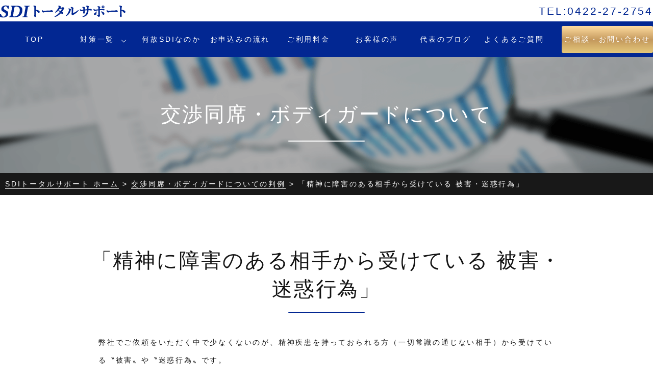

--- FILE ---
content_type: text/html; charset=UTF-8
request_url: https://sdi-total.com/service/withdrawal/ex_withdrawal/%E3%80%8C%E7%B2%BE%E7%A5%9E%E3%81%AB%E9%9A%9C%E5%AE%B3%E3%81%AE%E3%81%82%E3%82%8B%E7%9B%B8%E6%89%8B%E3%81%8B%E3%82%89%E5%8F%97%E3%81%91%E3%81%A6%E3%81%84%E3%82%8B-%E8%A2%AB%E5%AE%B3%E3%83%BB%E8%BF%B7/
body_size: 7544
content:
<!-- 下層ページ用　header.php start -->
<!DOCTYPE html>
<html lang="ja">

	<head>
		<meta charset="UTF-8">
		<meta name="viewport" content="width=device-width,initial-scale=1">
		<link rel="shortcut icon" href="/favicon.ico">
		<link href="https://sdi-total.com/cms/wp-content/themes/SDI/style.css" rel="stylesheet" type="text/css" />
		<script src="//ajax.googleapis.com/ajax/libs/jquery/1.8.0/jquery.min.js"></script>

		<!--[if lte IE 9]>
<script src="/js/html5.js"></script>
<script src="/js/css3-mediaqueries.js"></script>
<![endif]-->
<!-- Google tag (gtag.js) -->
<script async src="https://www.googletagmanager.com/gtag/js?id=G-XKP6P0T0D1"></script>
<script>
  window.dataLayer = window.dataLayer || [];
  function gtag(){dataLayer.push(arguments);}
  gtag('js', new Date());

  gtag('config', 'G-XKP6P0T0D1');
</script>
		
		<meta name='robots' content='max-image-preview:large' />

<!-- This site is optimized with the Yoast SEO plugin v5.4 - https://yoast.com/wordpress/plugins/seo/ -->
<title>「精神に障害のある相手から受けている 被害・迷惑行為」 | SDIトータルサポート</title>
<meta property="og:locale" content="ja_JP" />
<meta property="og:type" content="article" />
<meta property="og:title" content="「精神に障害のある相手から受けている 被害・迷惑行為」 | SDIトータルサポート" />
<meta property="og:description" content="弊社でご依頼をいただく中で少なくないのが、精神疾患を持っておられる方（一切常識の通じない相手）から受けている〝被害〟や〝迷惑行為〟です。 &nbsp; その相手が 正しい事（間違えていない事）だと思い込んでいるパターンと &hellip;" />
<meta property="og:site_name" content="SDIトータルサポート" />
<meta property="og:image" content="https://sdi-total.com/cms/wp-content/uploads/2021/01/88A72A26-F6D1-4CE7-ACE9-7208344B0CC7-300x199.jpeg" />
<meta property="og:image:secure_url" content="https://sdi-total.com/cms/wp-content/uploads/2021/01/88A72A26-F6D1-4CE7-ACE9-7208344B0CC7-300x199.jpeg" />
<meta name="twitter:card" content="summary" />
<meta name="twitter:description" content="弊社でご依頼をいただく中で少なくないのが、精神疾患を持っておられる方（一切常識の通じない相手）から受けている〝被害〟や〝迷惑行為〟です。 &nbsp; その相手が 正しい事（間違えていない事）だと思い込んでいるパターンと [&hellip;]" />
<meta name="twitter:title" content="「精神に障害のある相手から受けている 被害・迷惑行為」 | SDIトータルサポート" />
<meta name="twitter:image" content="https://sdi-total.com/cms/wp-content/uploads/2021/01/88A72A26-F6D1-4CE7-ACE9-7208344B0CC7-300x199.jpeg" />
<script type='application/ld+json'>{"@context":"http:\/\/schema.org","@type":"WebSite","@id":"#website","url":"https:\/\/sdi-total.com\/","name":"SDI\u30c8\u30fc\u30bf\u30eb\u30b5\u30fc\u30d3\u30b9","potentialAction":{"@type":"SearchAction","target":"https:\/\/sdi-total.com\/?s={search_term_string}","query-input":"required name=search_term_string"}}</script>
<script type='application/ld+json'>{"@context":"http:\/\/schema.org","@type":"Organization","url":"https:\/\/sdi-total.com\/service\/withdrawal\/ex_withdrawal\/%e3%80%8c%e7%b2%be%e7%a5%9e%e3%81%ab%e9%9a%9c%e5%ae%b3%e3%81%ae%e3%81%82%e3%82%8b%e7%9b%b8%e6%89%8b%e3%81%8b%e3%82%89%e5%8f%97%e3%81%91%e3%81%a6%e3%81%84%e3%82%8b-%e8%a2%ab%e5%ae%b3%e3%83%bb%e8%bf%b7\/","sameAs":[],"@id":"#organization","name":"SDI\u30c8\u30fc\u30bf\u30eb\u30b5\u30dd\u30fc\u30c8","logo":""}</script>
<!-- / Yoast SEO plugin. -->

<link rel="alternate" title="oEmbed (JSON)" type="application/json+oembed" href="https://sdi-total.com/wp-json/oembed/1.0/embed?url=https%3A%2F%2Fsdi-total.com%2Fservice%2Fwithdrawal%2Fex_withdrawal%2F%25e3%2580%258c%25e7%25b2%25be%25e7%25a5%259e%25e3%2581%25ab%25e9%259a%259c%25e5%25ae%25b3%25e3%2581%25ae%25e3%2581%2582%25e3%2582%258b%25e7%259b%25b8%25e6%2589%258b%25e3%2581%258b%25e3%2582%2589%25e5%258f%2597%25e3%2581%2591%25e3%2581%25a6%25e3%2581%2584%25e3%2582%258b-%25e8%25a2%25ab%25e5%25ae%25b3%25e3%2583%25bb%25e8%25bf%25b7%2F" />
<link rel="alternate" title="oEmbed (XML)" type="text/xml+oembed" href="https://sdi-total.com/wp-json/oembed/1.0/embed?url=https%3A%2F%2Fsdi-total.com%2Fservice%2Fwithdrawal%2Fex_withdrawal%2F%25e3%2580%258c%25e7%25b2%25be%25e7%25a5%259e%25e3%2581%25ab%25e9%259a%259c%25e5%25ae%25b3%25e3%2581%25ae%25e3%2581%2582%25e3%2582%258b%25e7%259b%25b8%25e6%2589%258b%25e3%2581%258b%25e3%2582%2589%25e5%258f%2597%25e3%2581%2591%25e3%2581%25a6%25e3%2581%2584%25e3%2582%258b-%25e8%25a2%25ab%25e5%25ae%25b3%25e3%2583%25bb%25e8%25bf%25b7%2F&#038;format=xml" />
<style id='wp-img-auto-sizes-contain-inline-css' type='text/css'>
img:is([sizes=auto i],[sizes^="auto," i]){contain-intrinsic-size:3000px 1500px}
/*# sourceURL=wp-img-auto-sizes-contain-inline-css */
</style>
<link rel='stylesheet' id='wp-block-library-css' href='https://sdi-total.com/cms/wp-includes/css/dist/block-library/style.min.css?ver=6.9' type='text/css' media='all' />
<style id='wp-block-library-inline-css' type='text/css'>
/*wp_block_styles_on_demand_placeholder:696eb3cb46c38*/
/*# sourceURL=wp-block-library-inline-css */
</style>
<style id='classic-theme-styles-inline-css' type='text/css'>
/*! This file is auto-generated */
.wp-block-button__link{color:#fff;background-color:#32373c;border-radius:9999px;box-shadow:none;text-decoration:none;padding:calc(.667em + 2px) calc(1.333em + 2px);font-size:1.125em}.wp-block-file__button{background:#32373c;color:#fff;text-decoration:none}
/*# sourceURL=/wp-includes/css/classic-themes.min.css */
</style>
<link rel="https://api.w.org/" href="https://sdi-total.com/wp-json/" />
		<!-- Google Tag Manager -->
		<script>(function(w,d,s,l,i){w[l]=w[l]||[];w[l].push({'gtm.start':
																													new Date().getTime(),event:'gtm.js'});var f=d.getElementsByTagName(s)[0],
					j=d.createElement(s),dl=l!='dataLayer'?'&l='+l:'';j.async=true;j.src=
						'https://www.googletagmanager.com/gtm.js?id='+i+dl;f.parentNode.insertBefore(j,f);
																})(window,document,'script','dataLayer','GTM-KGB6KTV');</script>
		<!-- End Google Tag Manager -->

	</head>


	<body>

		<!-- Google Tag Manager (noscript) -->
		<noscript><iframe src="https://www.googletagmanager.com/ns.html?id=GTM-KGB6KTV"
											height="0" width="0" style="display:none;visibility:hidden"></iframe></noscript>
		<!-- End Google Tag Manager (noscript) -->

		<div id="overlay" class="hidden-md hidden-lg"></div>

		<header class="header" id="pagetop">



											<div id="error_page" class="sub_wrap">
									

									<div class="sub_top_ttl">
										<div class="ttl _white">

																						<p class="ttl_underline">交渉同席・ボディガードについて</p>
											
																					</div>
									</div>

									<div class="header_menu_area">
										<div class="header_area _topblock">
											<div class="content_wrap _top">
												<p class="logo">
													<a href="https://sdi-total.com"><img src="https://sdi-total.com/cms/wp-content/themes/SDI/img/logo_color.png" alt="対人トラブル・男女トラブルの110番【SDIトータルサポート】"></a>
												</p>
												<p class="pc_tel">
													TEL:0422-27-2754
												</p>
											</div>
										</div>
										<div id="follow_menu">

											<div class="header_menu">
												<div class="content_wrap _top">
													<ul class="menu pc">
														<li class="menu__mega">
															<a href="https://sdi-total.com/">TOP</a>
														</li>
														<li class="menu__mega">
															<a href="https://sdi-total.com/service/" class="init-bottom">対策一覧</a>
															<ul class="menu__second-level">
																<li><a href="https://sdi-total.com/service/stalker/">ストーカー</a></li>
																<li><a href="https://sdi-total.com/service/dv/">DV</a></li>
																<li><a href="https://sdi-total.com/service/ill-treatment/">浮気・不倫、離婚問題</a></li>
																<li><a href="https://sdi-total.com/service/money-trouble/">金銭トラブル</a></li>
																<li><a href="https://sdi-total.com/service/crime-trouble/">詐欺・脅迫等犯罪トラブル</a></li>
																<li><a href="https://sdi-total.com/service/bullying/">人探し・住所特定</a></li>
																<li><a href="https://sdi-total.com/service/neighborhood-trouble/">近所トラブル</a></li>
																<li><a href="https://sdi-total.com/service/traffic-accident/">交通事故トラブル</a></li>
																<li><a href="https://sdi-total.com/service/harassment/">嫌がらせ・ハラスメント</a></li>
																<li><a href="https://sdi-total.com/service/public-harassment/">カウンセリング</a></li>
																<li><a href="https://sdi-total.com/service/withdrawal/">交渉同席・ボディガード</a></li>
																<li><a href="https://sdi-total.com/service/mischief/">盗撮カメラ調査・盗聴器調査</a></li>
															</ul>
														</li>
														
														<li class="menu__mega">
															<a href="https://sdi-total.com/countermeasures/">何故SDIなのか</a>
														</li>
														<li class="menu__mega">
															<a href="https://sdi-total.com/flow/">お申込みの流れ</a>
														</li>
														<li class="menu__mega">
															<a href="https://sdi-total.com/price/">ご利用料金</a>
														</li>
														<li class="menu__mega">
															<a href="https://sdi-total.com/casestudy/">お客様の声</a>
															</li>
														<li class="menu__mega">
															<a href="https://sdi-total.com/blog/">代表のブログ</a>
														</li>
														<li class="menu__mega">
															<a href="https://sdi-total.com/faq/">よくあるご質問</a>
														</li>

														<li class="menu_contact_btn"><a href="https://sdi-total.com/contact/"><span class="icon_mail_white">ご相談・お問い合わせ</span></a></li>
													</ul>

												</div>


											</div>

											<!-- movie_area _end-->
										</div>


										<!-- SP版 ドロワーナビ -->
										<div class="sp">
											<div class="sp_logo">
												<a href="https://sdi-total.com"><img src="https://sdi-total.com/cms/wp-content/themes/SDI/img/logo_white.png" alt=""></a>
											</div>
											<div class="sp_tel">
												<a href="tel:0422-27-2754" onclick=”ga(‘send’, ‘event’, ‘click’, ‘tel-tap’);”><img src="https://sdi-total.com/cms/wp-content/themes/SDI/img/sp_tel.png"></a>
											</div>

											<div id="humberger" class="hidden-md hidden-lg">
												<span class="icon-bar"></span>
												<span class="icon-bar"></span>
												<span class="icon-bar"></span>
											</div>
											<div id="drawernav" class="hidden-md hidden-lg">
												<div class="content_wrap">
													<div class="">
														<dl id="acMenu">
															<dt>SDIトータルサポートについて</dt>
															<dd>
																<dl>
																	<dd><a href="https://sdi-total.com/">TOPページ</a></dd>
																	<dd><a href="https://sdi-total.com/countermeasures/">何故SDIなのか</a></dd>
																	<dd><a href="https://sdi-total.com/flow/">お申込みの流れ</a></dd>
																	<dd><a href="https://sdi-total.com/price/">ご利用料金</a></dd>

																	<dd><a href="https://sdi-total.com/casestudy/">お客様の声</a></dd>
																	<dd><a href="https://sdi-total.com/faq/">よくあるご質問</a></dd>
																	<!--<dd><a href="/contact/">ご相談・お問い合わせ</a></dd>-->
																	<dd><a href="https://sdi-total.com/company/">会社紹介</a></dd>
																	<dd><a href="https://sdi-total.com/privacy/">プライバシーポリシー</a></dd>
																</dl>
															</dd>
														</dl>
														<dl id="acMenu">
															<dt>対策一覧</dt>
															<dd>
																<dl>
																	<dd><a href="https://sdi-total.com/service/">対策一覧</a></dd>
																	<dd><a href="https://sdi-total.com/service/stalker/">ストーカー
																		</a></dd>
																	<dd><a href="https://sdi-total.com/service/dv/">DV
																		</a></dd>
																	<dd>
																		<a href="https://sdi-total.com/service/ill-treatment/">浮気・不倫、離婚問題</a>
																	</dd>
																	<dd><a href="https://sdi-total.com/service/money-trouble/">金銭トラブル
																		</a></dd>
																	<dd><a href="https://sdi-total.com/service/crime-trouble/">詐欺・脅迫等犯罪トラブル</a></dd>
																	<dd><a href="https://sdi-total.com/service/bullying/">人探し・住所特定
																		</a></dd>
																	<dd><a href="https://sdi-total.com/service/neighborhood-trouble/">近所トラブル
																		</a></dd>
																	<dd><a href="https://sdi-total.com/service/traffic-accident/">交通事故トラブル</a></dd>
																	<dd><a href="https://sdi-total.com/service/harassment/">嫌がらせ・ハラスメント
																		</a></dd>
																	<dd><a href="https://sdi-total.com/service/public-harassment/">カウンセリング</a></dd>
																	<dd>
																		<a href="https://sdi-total.com/service/withdrawal/">交渉同席・ボディガード</a>
																	</dd>
																	<dd><a href="https://sdi-total.com/service/mischief/">盗撮カメラ調査・盗聴器調査
																		</a></dd>
																</dl>
															</dd>
														</dl>
														<dl id="blog">
															<dt><a href="https://sdi-total.com/blog/">代表のブログ</a></dt>
														</dl>
													</div>
													<div class="sp_cv">
														<ul>
															<li><a href="https://sdi-total.com/contact/">ご相談・お問い合わせ</a></li>
															<li><a href="tel:0422-27-2754" onclick=”ga(‘send’, ‘event’, ‘click’, ‘tel-tap’);”>お電話はこちらから</a></li>
															<li class="sns">
																<a href="https://www.facebook.com/toraburu.110ban/">Facebookページ</a>
															</li>
															<li class="sns">
																<a href="https://twitter.com/toraburu_110ban">Twitterページ</a>
															</li>
														</ul>
													</div>
												</div>

											</div>
											<!-- SP ドロワーナビ　end-->


										</div>


									</div>
								</div>
								</header>
							<!-- header.php end -->

						
														<div class="bread_wrap">
    
<p id="breadcrumbs"><span xmlns:v="http://rdf.data-vocabulary.org/#"><span typeof="v:Breadcrumb"><a href="https://sdi-total.com/" rel="v:url" property="v:title">SDIトータルサポート ホーム</a> &gt; <span rel="v:child" typeof="v:Breadcrumb"><a href="https://sdi-total.com/service/withdrawal/ex_withdrawal/" rel="v:url" property="v:title">交渉同席・ボディガードについての判例</a> &gt; <span class="breadcrumb_last">「精神に障害のある相手から受けている 被害・迷惑行為」</span></span></span></span></p>
</div>														
						
					
				
			
		
	













<!-- template start -->


<div class="content_wrap _space">

<div class="ttl">
<h1 class="ttl_underline">「精神に障害のある相手から受けている 被害・迷惑行為」</h1>
</div>

<div class="case_block">
<div class="detail">
<p>弊社でご依頼をいただく中で少なくないのが、精神疾患を持っておられる方（一切常識の通じない相手）から受けている〝被害〟や〝迷惑行為〟です。</p>
<p>&nbsp;</p>
<p>その相手が 正しい事（間違えていない事）だと思い込んでいるパターンと、間違えている事だと認識した上で〝抑制〟が効かずにやっているパターンと二つがありますが、前者の場合は少々厄介な事になります。</p>
<p>&nbsp;</p>
<p>ご自分で 実際に相談をされれば分かると思いますが、相手がそのような方である場合は 警察も〝多少の遠慮〟をするようで、普通であれば即動くような案件でも 動いてくれないような事が少なくありません。<br />
弁護士にしても 正直「面倒くさい」部類にはなるので、依頼を断られる事も多いようです。<br />
（加えて ほとんどの場合が〝お金にならない〟ため）</p>
<p>&nbsp;</p>
<p>相手がそのような方の場合 もはや一般常識は一切通用しないと考えた方がいいので、普通に〝説得する〟事は諦めざるを得なくなり、途方に暮れているような状態の方を散見します。</p>
<p>&nbsp;</p>
<p>相手として「最悪」とはなりますが、だからといって泣き寝入りするわけにはいかないので、何らかの手を打って「被害の回復」または「迷惑行為をやめさせる」しかありません。</p>
<p>&nbsp;</p>
<p>&nbsp;</p>
<p>実は そのような方には、皆さんがあまり認識させていない いくつかの共通する「意外な傾向」や「特有のツボ」があります。</p>
<p>&nbsp;</p>
<p>一つだけ例を挙げると、そのような方は非常に攻撃性が強いのも特徴なのですが、その反面 驚くほど〝防御意識〟が高い傾向があります。<br />
それらの〝傾向〟や〝ツボ〟を上手く利用して「相手を諦めさせる」よう 上手に誘う必要があると思います。</p>
<p>&nbsp;</p>
<p>それらの行為が 明らかな「違法行為」「不法行為」となるものであれば即対応可能ですし、もし その辺が微妙な場合でもお気兼ねなくご相談下さい。</p>
<p>&nbsp;</p>
<p>&nbsp;</p>
<p>&nbsp;</p>
<img fetchpriority="high" decoding="async" width="300" height="199" class="alignnone size-medium wp-image-17008" src="https://sdi-total.com/cms/wp-content/uploads/2021/01/88A72A26-F6D1-4CE7-ACE9-7208344B0CC7-300x199.jpeg" alt="" srcset="https://sdi-total.com/cms/wp-content/uploads/2021/01/88A72A26-F6D1-4CE7-ACE9-7208344B0CC7-300x199.jpeg 300w, https://sdi-total.com/cms/wp-content/uploads/2021/01/88A72A26-F6D1-4CE7-ACE9-7208344B0CC7.jpeg 320w" sizes="(max-width: 300px) 100vw, 300px" />
</div>

</div>

	<a href="https://sdi-total.com/service/withdrawal/ex_withdrawal/">
		<span class="btn_blue">交渉同席・ボディガードについての一覧に戻る</span>
</a>
</div>

<!-- template end -->

<!-- footer.php start -->
<footer class="footer">
	<div class="bg_footer_sitemap pc">
		<div class="content_wrap">
			<div class="sitemap">
				<dl> 
					<dt>SDIトータルサポートについて</dt>
					<dd><a href="https://sdi-total.com/">トップページ</a></dd>
					<dd><a href="https://sdi-total.com/flow/">お申込みの流れ</a></dd>
					<dd><a href="https://sdi-total.com/price/">ご利用料金</a></dd>
					<dd><a href="https://sdi-total.com/casestudy/">お客様の声</a></dd>
					<dd><a href="https://sdi-total.com/blog/">代表のブログ</a></dd>
					<dd><a href="https://sdi-total.com/faq/">よくあるご質問</a></dd>
					<dd><a href="https://sdi-total.com/contact/">ご相談・お問い合わせ</a></dd>
					<dd><a href="https://sdi-total.com/company/">会社紹介</a></dd>
					<dd><a href="https://www.facebook.com/toraburu.110ban/">Facebookページ</a></dd>
					<dd><a href="https://sdi-total.com/privacy/">プライバシーポリシー</a></dd>
				</dl>
				<dl>
					<dt>対策一覧</dt>
					<dd><a href="https://sdi-total.com/service/">対策一覧</a></dd>
					<dd><a href="https://sdi-total.com/service/stalker/">ストーカー相談</a></dd>
					<dd><a href="https://sdi-total.com/service/dv/">DV相談</a></dd>
					<dd><a href="https://sdi-total.com/service/ill-treatment/">浮気・不倫</a></dd>

					<dd><a href="https://sdi-total.com/service/money-trouble/">各種金銭トラブル</a></dd>
					<dd><a href="https://sdi-total.com/service/crime-trouble/">詐欺・脅迫等犯罪トラブル</a></dd>
					<dd><a href="https://sdi-total.com/service/bullying/">人探し・住所特定</a></dd>

					<dd><a href="https://sdi-total.com/service/neighborhood-trouble/">ご近所トラブル</a></dd>
					<dd><a href="https://sdi-total.com/service/traffic-accident/">交通事故トラブル</a></dd>
					<dd><a href="https://sdi-total.com/service/harassment/">嫌がらせ・ハラスメント</a></dd>

					<dd><a href="https://sdi-total.com/service/public-harassment/">カウンセリング</a></dd>
					<dd><a href="https://sdi-total.com/service/withdrawal/">交渉同席・ボディガード</a></dd>
					<dd><a href="https://sdi-total.com/service/mischief/">盗聴器調査</a></dd>
				</dl>



			</div>
			<div class="sitemap">
				<div class="map_area">

					<p class="comp_info">会社紹介</p>
					<ul class="attention">
						<li><span>【アクセス】</span><br>〒180-0004<br>東京都武蔵野市吉祥寺本町 1-4-11<br>
							ライオンズステーションプラザ<br>吉祥寺ナインビル　1002</li>
						<li><span>【アクセス方法】</span><br>吉祥寺駅北口徒歩2分<br>吉祥寺駅アトレ本館口経由<br>アトレ西側出口徒歩15秒<br>吉祥寺PARCO正面入口前</li>
						<li><span>【電話番号】</span><br>0422-27-2754</li>
						<li><span>【メールアドレス】</span><br>toraburu-110ban@sdi-total.com</li>
						<li><span>【LINE@】</span><br>＠sdi-iwata<br><img src="https://sdi-total.com/cms/wp-content/themes/SDI/img/line.jpg" alt="line@" style="width: 100px;"></li>
						<li><span>【営業時間】</span><br>土日祝休み、AM10時〜PM8時<br>
							※契約中の方はこの限りではありません。<br>緊急の場合は携帯の方へご連絡下さい</li>
					</ul>
					<p class="comp_info" style="margin-top: 20px;">リンク</p>
					<ul class="attention">
						<li><span><a href="http://spinel-lawyer-ikebukuro.jp/" style="color: white; text-decoration: underline;" target="_blank" rel="noopener noreferrer">スピネル法律事務所</a></span>
						<li><span><a href="https://freelance-tantei.com/" style="color: white;  text-decoration: underline;" target="_blank" rel="noopener noreferrer">フリーランス探偵事務所</a></span>
						<li><span><a href="https://hauseworks.com/ " style="color: white;  text-decoration: underline;" target="_blank" rel="noopener noreferrer">大手有名探偵社レポート</a></span>
					</ul>
				</div>
				<div class="sns_area">
					<div id="fb-root"></div>
					<script>(function(d, s, id) {
							var js, fjs = d.getElementsByTagName(s)[0];
							if (d.getElementById(id)) return;
							js = d.createElement(s); js.id = id;
							js.src = 'https://connect.facebook.net/ja_JP/sdk.js#xfbml=1&version=v2.11&appId=490494538001190';
							fjs.parentNode.insertBefore(js, fjs);
						}(document, 'script', 'facebook-jssdk'));</script>
					<div class="fb-page" data-href="https://www.facebook.com/toraburu.110ban/" data-tabs="timeline" data-width="400" data-height="750" data-small-header="false" data-adapt-container-width="true" data-hide-cover="false" data-show-facepile="true"><blockquote cite="https://www.facebook.com/toraburu.110ban/" class="fb-xfbml-parse-ignore"><a href="https://www.facebook.com/toraburu.110ban/">SDIトータルサポート</a></blockquote></div>
				</div>
				<div class="sns_area">
					<a class="twitter-timeline" data-lang="ja" data-width="500" data-height="750" href="https://twitter.com/toraburu_110ban?ref_src=twsrc%5Etfw">Tweets by toraburu_110ban</a> <script async src="https://platform.twitter.com/widgets.js" charset="utf-8"></script>
				
				</div>
				
			</div>


		</div>
	</div>
	<div class="copyright">
		<p class="footer_logo"><a href="https://sdi-total.com"><img src="https://sdi-total.com/cms/wp-content/themes/SDI/img/logo_color.png" alt="対人トラブル・男女トラブルの110番【SDIトータルサポート】"></a></p>
		<p class="copyright_txt"> &copy; SDIトータルサポート</p>
	</div>
</footer>
<div class="pagetop"><a href="#pagetop"><img src="https://sdi-total.com/cms/wp-content/themes/SDI/img/btn_pagetop.png" alt="ページ先頭へ戻る"></a></div>



<!-- load javascript start -->
<script src="https://sdi-total.com/cms/wp-content/themes/SDI/js/jquery.module.js"></script>
<script src="https://sdi-total.com/cms/wp-content/themes/SDI/js/jquery.bxslider.min.js"></script>
<link src="https://sdi-total.com/cms/wp-content/themes/SDI/js/jquery.bxslider.min.css">
<script src="https://sdi-total.com/cms/wp-content/themes/SDI/js/tile.js"></script>



<!-- load javascript end -->
<script>
	$(function(){
		$("#acMenu dt").on("click", function() {
			$(this).next().slideToggle(250,function(){
				$(this).next().queue([]);
				$(this).next().stop();
			});
			$(this).toggleClass("active");
		});
	});

</script>


<script>
	//SP版ドロワーメニューの開閉
	;(function($){
		var touch = false;
		$('#humberger').on('click touchstart',function(e){
			switch (e.type) {
				case 'touchstart':
					drawerToggle();
					touch = true;
					return false;
					break;
				case 'click':
					if(!touch)
						drawerToggle();
					return false;
					break;
			}
			function drawerToggle(){
				$('body').toggleClass('drawer-opened');
				touch = false;
			}
		})
		$('#overlay').on('click touchstart',function(){
			$('body').removeClass('drawer-opened');
		})
	})(jQuery);
</script>

<script>
	$(window).on('scroll', function() {
		$('#follow_menu').toggleClass('fixed', $(this).scrollTop() > 50);
	});
</script>

<script>
	$('#main_headline_ttl').css('visibility','hidden');
	$(window).load(function(){
		var windowHeight = $(window).height(),
				topWindow = $(window).scrollTop();
		$('#main_headline_ttl').each(function(){
			var targetPosition = $(this).offset().top;
			if(topWindow > targetPosition - windowHeight + 100){
				$(this).addClass("fadeInDown");
			}
		});
	});
</script>




<script type="speculationrules">
{"prefetch":[{"source":"document","where":{"and":[{"href_matches":"/*"},{"not":{"href_matches":["/cms/wp-*.php","/cms/wp-admin/*","/cms/wp-content/uploads/*","/cms/wp-content/*","/cms/wp-content/plugins/*","/cms/wp-content/themes/SDI/*","/*\\?(.+)"]}},{"not":{"selector_matches":"a[rel~=\"nofollow\"]"}},{"not":{"selector_matches":".no-prefetch, .no-prefetch a"}}]},"eagerness":"conservative"}]}
</script>

</body>
</html>



--- FILE ---
content_type: text/css
request_url: https://sdi-total.com/cms/wp-content/themes/SDI/style.css
body_size: 11964
content:
@charset "utf-8";
/*
Theme Name: SDI
Description:
*/

/*@font-face {
font-family: "Noto Sans JP";
src: url(font/NotoSansCJKjp-Thin.otf) format("opentype");
}*/

/*@import url(https://fonts.googleapis.com/earlyaccess/sawarabimincho.css);
*/
/* -------------------------------------------------------------------------
reset
------------------------------------------------------------------------- */ 
* {
	margin: 0;
	padding: 0;
	box-sizing: border-box;
	text-decoration: none;
}
html, body, div, span, object, iframe,
h1, h2, h3, h4, h5, h6, p, blockquote, pre,
abbr, address, cite, code,
del, dfn, em, ins, kbd, q, samp,
small, strong, sub, sup, var,
b, i,
dl, dt, dd, ol, ul, li,
fieldset, form, label, legend,
table, caption, tbody, tfoot, thead, tr, th, td,
article, aside, canvas, details, figcaption, figure, 
footer, header, hgroup, menu, nav, section, summary,
time, mark, audio, video {
	margin: 0;
	padding: 0;
	border: 0;
	outline: 0;
	font-size: 100%;
	-webkit-text-size-adjust: 100%;
	vertical-align: baseline;
	background: transparent;
	max-height: 100%;
}
article,aside,details,figcaption,figure,
footer,header,hgroup,menu,nav,section { 
	display: block;
}

h1,h2,h3,h4,h5 {
	line-height: 1.4;
}
p {
	line-height: 1.7;
}
ul li,
ol li{
	list-style-type: none;
}
blockquote, q {
	quotes: none;
}
blockquote:before, blockquote:after,
q:before, q:after {
	content: '';
	content: none;
}
a {
	margin: 0;
	padding: 0;
	font-size: 100%;
	vertical-align: baseline;
	background: transparent;
}
ins {
	background-color: #ff9;
	color: #000;
	text-decoration: none;
}
mark {
	background-color: #ff9;
	color: #000; 
	font-style: italic;
	font-weight: 555;
}
del {
	text-decoration: line-through;
}
abbr[title], dfn[title] {
	border-bottom: 1px dotted;
	cursor: help;
}
table {
	border-collapse: collapse;
	border-spacing: 0;
	width: 100%;
}
hr {
	display:block;
	height: 1px;
	border: 0;
	border-top: 1px solid #cccccc;
	margin: 1em 0;
	padding: 0;
}
input, button, textarea, select {
	margin: 0;
	padding: 0;
	background: none;
	border: none;
	border-radius: 0;
	outline: none;
	-webkit-appearance: none;
	-moz-appearance: none;
	appearance: none;
}
main {
	display: block;
}
img {
	/*    vertical-align: bottom;*/
}
/*
a:link{
color: #022792;
}
a:hover{
color: #022792;
}
a:visited{
color: #2C68D6;
}
*/
.fade:hover{
	opacity: 0.7;
}


/* -------------------------------------------------------------------------
share
------------------------------------------------------------------------- */

body{
	font-family: Meiryo, メイリオ, sans-serif;
	/*	font-family: Noto Sans JP, Meiryo, メイリオ, sans-serif;*/
	/*font-family: "Sawarabi Mincho";*/
	font-size: 14px;
	color: #141414;
	letter-spacing: 0.2em;
}
.pc {
	display: block;
}
.sp {
	display: none;
}
.content_wrap {
	width: 1280px;
	margin: 0 auto;
	display: block;
}
._space {
	padding: 100px 0;
}
.lead_txt {
	text-align: center;
	margin-bottom: 50px;
	font-size: 16px;
	font-weight: 300;
}
.lead_bold {
	text-align: center;
	margin-bottom: 50px;
	font-size: 30px;
	line-height: 1.3em;
}
.lead_bold.strong {
	text-align: center;
	font-size: 30px;
	line-height: 1.3em;
	display: block;
	background-color: #fff;
	padding: 20px 60px;
	border: solid 2px #c79f65;
	width: 60%;
	margin: 0 auto 50px;
}
.contents_txt {
	text-align: left;
	margin: 50px 0;
}
.trial_txt {
	margin-top: 30px;
}
.bg_gray {
	background: #f6f6f6;
}
.bg_endcv {
	background: url(./img/bg_endcv.png) no-repeat center center;
	background-size: cover;
}

.contact_area .lead_txt {
	text-align: center;
}

.bread_wrap {
	background: #181818;
	color: #fff;
	width: 100%;
}
#breadcrumbs {
	width: 1280px;
	margin: 0 auto;
	padding: 10px;
}
#breadcrumbs a {
	color: #fff;
	text-decoration: none;
	border-bottom: 1px solid #fff;
	padding-bottom: 1px;
}
#breadcrumbs a:hover {
	color: #c79f65;
	border-bottom: 1px solid #c79f65;
}

#top_about {
	margin-top : -70px;
	padding-top : 70px;
}

.catch_wrap {
	height: 70px;
	padding: 10px;
	display: flex;
	align-items: center;
	justify-content: center;
	background: #022792;
	width: 100%;
}

.catch_wrap .catch_txt {
	color: #fff;
	font-size: 26px;
	line-height: 1;
    text-align: center;
    margin: 0 auto;
}
.catch_wrap .catch_sub {
	font-size: 14px;
}

/* -------------------------------------------------------------------------
header
------------------------------------------------------------------------- */

/* メインビジュアル内のテキストふわっと表示 */

#main_headline_ttl {
	margin: 4em auto 2em;
	text-align: center;
	font-size: 60px;
	font-weight: 100;
	color: #fff;
}
.fadeInDown {
	-webkit-animation-fill-mode:both;
	-ms-animation-fill-mode:both;
	animation-fill-mode:both;
	-webkit-animation-duration:1s;
	-ms-animation-duration:1s;
	animation-duration:1s;
	-webkit-animation-name: fadeInDown;
	animation-name: fadeInDown;
	visibility: visible !important;
}
@-webkit-keyframes fadeInDown {
	0% { opacity: 0; -webkit-transform: translateY(-20px); }
	100% { opacity: 1; -webkit-transform: translateY(0); }
}
@keyframes fadeInDown {
	0% { opacity: 0; -webkit-transform: translateY(-20px); -ms-transform: translateY(-20px); transform: translateY(-20px); }
	100% { opacity: 1; -webkit-transform: translateY(0); -ms-transform: translateY(0); transform: translateY(0); }
}

.movie_height {
	height: 670px;
	background: url(./img/bg_main_visual.png) no-repeat center center;
	background-size: cover;
}

.header_menu_area{
	position: absolute;
	margin: 0 auto;
	width: 100%;
	z-index: 1000;
	top: 0;
	left: 0;
	right: 0;
	bottom: 0;
}

.sub_wrap .header_menu_area {
	height: 340px;
}

.main_btn_area p {
	margin-bottom: 1em;
	color: #fff;
}
.main_btn_area {
	margin: 0 auto 6em;
	text-align: center;
}

.main_scroll_btn_area {
	margin: 0 auto;
	text-align: center;
}

.lawyer_block {
	display:-webkit-box;/*--- Androidブラウザ用 ---*/
	display:-ms-flexbox;/*--- IE10 ---*/
	display: -webkit-flex;/*--- safari（PC）用 ---*/
	display:flex;
	-webkit-box-pack:justify;/*--- Androidブラウザ用 ---*/
	-ms-flex-pack:justify;/*--- IE10 ---*/
	-webkit-justify-content:space-between;/*--- safari（PC）用 ---*/
	justify-content:space-between;
	width: 70%;
	margin: 0 auto;
}
.lawyer_block._02 {
	width: 100%;
	margin: 0 auto 150px;
}
.representative_block {
	display:-webkit-box;/*--- Androidブラウザ用 ---*/
	display:-ms-flexbox;/*--- IE10 ---*/
	display: -webkit-flex;/*--- safari（PC）用 ---*/
	display:flex;
	-webkit-box-pack:justify;/*--- Androidブラウザ用 ---*/
	-ms-flex-pack:justify;/*--- IE10 ---*/
	-webkit-justify-content:space-between;/*--- safari（PC）用 ---*/
	justify-content:space-between;
	width: 78%;
	margin: 0 auto;
}

.lawyer_block .lead_txt.point_list_content {
	font-size: 26px;
	text-align: center;
	margin: 0 auto;
	display: block;
	background-color: #fffaf3;
	margin-bottom: 50px;
	padding: 20px 60px;
	border: solid 2px #c79f65;
}

.lawyer_block._02 .lead_txt.point_list_content {
	font-size: 26px;
	text-align: center;
	margin: 0 auto;
	display: block;
	background-color: #fffaf3;
	margin-bottom: 50px;
	padding: 20px 60px;
	border: solid 2px #c79f65;
	width: 67%;
}
.pt20 {
	padding-top: 20px;
}

.days {
	text-align: right;
	margin: 0 0 20px;
}

@media screen and (max-width: 1100px){
	.header_menu_area{
		width: 100%;
		position: relative;
	}
}


@media screen and (max-width: 768px){
	#tubular-container iframe {
		display: none;
	}
	.header_menu_area{
		width: 100%;
		/*        position: static;*/
	}
	#main_movie{
		display: none;
	}
}

.content_wrap._top{
	width: 1280px;
	display:-webkit-box;/*--- Androidブラウザ用 ---*/
	display:-ms-flexbox;/*--- IE10 ---*/
	display: -webkit-flex;/*--- safari（PC）用 ---*/
	display:flex;
	-webkit-box-pack:justify;/*--- Androidブラウザ用 ---*/
	-ms-flex-pack:justify;/*--- IE10 ---*/
	-webkit-justify-content:space-between;/*--- safari（PC）用 ---*/
	justify-content:space-between;
}

.content_wrap._pos_relative{
	position: relative;
}

.header_menu {
	display: block;
	margin: 0 auto;
	background: #022792;
}

.header {
}
.header .logo a {
	display: block;
	padding: 10px 0 0;
}
.header .logo {
	width: 240px;
}

.menu > li.menu_contact_btn {
	width: 200px;
	margin-left: 2%;
}


.menu > li.menu_contact_btn a{
	padding: 6px 0;
	text-align: center;
	color: #fff;
	background: #022792;
	line-height: 41px;
	vertical-align: middle;
	margin-top: 9px;
	background: linear-gradient(to bottom, #ffdc9f  0%,#c4995d 52%,#e5c87a 100%);
	border-radius: 3px;
}
.menu > li.menu_contact_btn a:hover{
	background:#c4995d;
	color: #fff;
	transition: .5s;
}
.menu {
	position: relative;
	width: 1280px;
	/*    height: 70px;*/
	margin: 0 auto;
	display: table-cell;
}

.menu > li {
	/*    float: left;*/
	width: 150px;
	height: auto;
	line-height: 70px;
	display: inline-block;
}

.menu > li a {
	display: block;
	color: #fff;
	text-align: center;
}

.menu__second-level > li a {
	display: block;
	color: #252525;
	text-align: center;
	font-size: 1.1em;
	font-weight: 600;
}

.menu > li a:hover {
	color: #fff;
}

ul.menu__second-level {
	visibility: hidden;
	opacity: 0;
	z-index: 1;
}

ul.menu__third-level {
	visibility: hidden;
	opacity: 0;
}

ul.menu__fourth-level {
	visibility: hidden;
	opacity: 0;
}

.menu > li:hover {
	background: #18429b;
	-webkit-transition: all .5s;
	transition: all .5s;
	height: 70px;
	display: inline-table;
}
.menu > li:hover a {
}
.menu > li.menu_contact_btn:hover{
	background: none;
}

.menu__second-level li {
	border-top: 1px solid #111;
}

.menu__third-level li {
	border-top: 1px solid #111;
}

.menu__second-level li a:hover {
	/*    background: #111;*/
	text-decoration: underline;
	color: #af7018;
	transition: .5s;
}

.menu__third-level li a:hover {
	background: #2a1f1f;
}

.menu__fourth-level li a:hover {
	background: #1d0f0f;
}

/* 下矢印 */
.init-bottom:after {
	content: '';
	display: inline-block;
	width: 6px;
	height: 6px;
	margin: 0 0 0 15px;
	border-right: 1px solid #fff;
	border-bottom: 1px solid #fff;
	-webkit-transform: rotate(45deg);
	-ms-transform: rotate(45deg);
	transform: rotate(45deg);
}

/* floatクリア */
.menu:before,
.menu:after {
	content: " ";
	display: table;
}

.menu:after {
	clear: both;
}

.menu {
	/*    *zoom: 1;*/
	display: flex;
}


li.menu__mega ul.menu__second-level {
	position: absolute;
	display: table;
	top: 40px;
	left: 0;
	box-sizing: content-box;
	width: 100%;
	background: #18429b;
	-webkit-transition: all .2s ease;
	transition: all .2s ease;
}

li.menu__mega:hover ul.menu__second-level {
	top: 69px;
	visibility: visible;
	opacity: 1;
}
li.menu__mega ul.menu__second-level > li {
	float: left;
	width: 31.3%;
	border: none;
	margin: 1%;
	border-radius: 3px;
	background: linear-gradient(to bottom, #ffffff 1%,#eaeaea 100%); 
}
li.menu__mega ul.menu__second-level > li:hover{
	color: #af7018;
}
/*
li.menu__mega ul.menu__second-level > li:nth-child(3n+2) {
margin: 0 1%;
}
*/


/*
#follow_menu {
height: 70px;
}
*/
#follow_menu.fixed {
	position: fixed;
	background: #022792;
	transform: translate(-50%, -50%);
	left: 50%;
	width: 100%;
	z-index: 100;
	margin-top: -10px;
}

.sub_wrap {
	height: 340px;
}

#service {
	background: url(img/bg_faq.png) no-repeat center center;
	background-size:cover;
}

#function {
	background: url(img/bg_function.png) no-repeat center center;
	background-size:cover;
}
/*ここから下層TOPBG*/
#stalker {
	/*background: url(img/bg_sample.png) no-repeat center center;*/
	background: url(img/bg_stalker.png) no-repeat center center;
	background-size:cover;
}
#dv {
	/*background: url(img/bg_sample.png) no-repeat center center;*/
	background: url(img/bg_dv.png) no-repeat center center;
	background-size:cover;
}
#bullying {
	/*background: url(img/bg_sample.png) no-repeat center center;*/
	background: url(img/bg_bullying.png) no-repeat center center;
	background-size:cover;
}
#harassment {
	/*background: url(img/bg_sample.png) no-repeat center center;*/
	background: url(img/bg_harassment.png) no-repeat center center;
	background-size:cover;
}
#mischief {
	/*background: url(img/bg_sample.png) no-repeat center center;*/
	background: url(img/bg_mischief.png) no-repeat center center;
	background-size:cover;
}
#crime-trouble {
	/*background: url(img/bg_sample.png) no-repeat center center;*/
	background: url(img/bg_crime-trouble.png) no-repeat center center;
	background-size:cover;
}
#traffic-accident {
	/*background: url(img/bg_sample.png) no-repeat center center;*/
	background: url(img/bg_traffic-accident.png) no-repeat center center;
	background-size:cover;
}
#neighborhood-trouble {
	/*background: url(img/bg_sample.png) no-repeat center center;*/
	background: url(img/bg_neighborhood-trouble.png) no-repeat center center;
	background-size:cover;
}
#money-trouble {
	/*background: url(img/bg_sample.png) no-repeat center center;*/
	background: url(img/bg_money-trouble.png) no-repeat center center;
	background-size:cover;
}
/*ここまで下層TOPBG*/
#countermeasures {
	background: url(img/bg_countermeasures.jpg) no-repeat center center;
	background-size:cover;
}
#content {
	background: url(img/bg_countermeasures.jpg) no-repeat center center;
	background-size:cover;
}
#price {
	background: url(img/bg_price.png) no-repeat center center;
	background-size:cover;
}
#flow {
	background: url(img/bg_flow.png) no-repeat center center;
	background-size:cover;
}
#point {
	background: url(img/bg_point.png) no-repeat center center;
	background-size:cover;
}
#support {
	background: url(img/bg_support.png) no-repeat center center;
	background-size:cover;
}

#company {
	/*background: url(img/bg_company.png) no-repeat center center;*/
	background: url(img/bg_faq.png) no-repeat center center;
	background-size:cover;
}
#privacy {
	/*background: url(img/bg_privacy.png) no-repeat center center;*/
	background: url(img/bg_faq.png) no-repeat center center;
	background-size:cover;
}

#faq {
	background: url(img/bg_faq.png) no-repeat center center;
	background-size:cover;
}

#column {
	background: url(img/bg_news.png) no-repeat center center;
	background-size:cover;
}

#info {
	background: url(img/bg_news.png) no-repeat center center;
	background-size:cover;
}
#casestudy {
	background: url(img/bg_casestudy.png) no-repeat center center;
	background-size:cover;
}
#trial {
	background: url(img/bg_trial.png) no-repeat center center;
	background-size:cover;
}
#contact {
	background: url(img/bg_contact.png) no-repeat center center;
	background-size:cover;
}
#error_page {
	background: url(img/bg_404.png) no-repeat center center;
	background-size:cover;
}
#mail {
	background: url(img/bg_mail.png) no-repeat center center;
	background-size:cover;
}
#approach {
	background: url(img/bg_approach.png) no-repeat center center;
	background-size:cover;
}
#namecard {
	background: url(img/bg_namecard.png) no-repeat center center;
	background-size:cover;
}
#ill-treatment {
	background: url(img/bg_ill-treatment.png) no-repeat center center;
	background-size:cover;
}
#public-harassment {
	background: url(img/bg_public-harassment.png) no-repeat center center;
	background-size:cover;
}
#withdrawal {
	background: url(img/bg_withdrawal.png) no-repeat center center;
	background-size:cover;
}
#strong {
	background: url(img/bg_strong.png) no-repeat center center;
	background-size:cover;
}
#consul {
	background: url(img/bg_strong.png) no-repeat center center;
	background-size:cover;
}
.point_list {
	border-top: 1px solid #ededed;
	margin-top: 100px;
}
.point_list_content {
	display: -webkit-flex;
	display: flex;
	padding-bottom: 50px;
	margin-top: 50px;
}
.point .txt {
	background: #eaeaea;
	padding: 50px;
}
.lead_txt.point_list_content {
	font-size: 26px;
	text-align: center;
	margin: 0 auto;
	display: block;
}
.point_list_content._single {
	border-bottom: none;
	margin: 0;
	padding: 0;
}
.point_list_content._top {
	border-bottom: none;
	margin: 0 0 50px;
	padding: 0;
	align-items: center;
}
.point_list_content._single_top {
	border-bottom: none;
	margin: 100px auto 0;
	padding: 0;
	width: 1100px;
}

.point_list_txt {
	padding-left: 50px;
	position: relative;
}

.point_list_ttl {
	font-size: 30px;
	font-weight: 200;
	padding: 0 0 20px;
}

.point_list_btn {
	position: absolute;
	bottom: 0;
	right: 0;
}

.flow_block {
	width: 1280px;
	margin: 0 auto;
}

.flow_ttl {
	font-size: 25px;
	padding: 10px 0;
	text-align: center;
	font-weight: 200;
	line-height: 1.2;
}

.flow_box {
	display: table;
	border: 1px solid #cda974;
	margin-top: -4px;
	width: 1280px;
}
.flow_box li {
	display: table-cell;
	padding: 20px 32px;
	margin-top: -1px;
	border-left: 1px solid #cda974;
	width: 25%;
}
.flow_box li:first-child {
	border-left:none;
}

.support_block {
	background: rgba(255, 255, 255, 0.80);
	padding: 50px;
	border: 1px solid #022792;
	text-align: center;
}
.support_block_txt {
	font-size: 30px;
	font-weight: 200;
	line-height: 1.5em;
	padding-bottom: 30px;
}
.support_block_tel_img {
	padding-bottom: 30px;
}
.flow_step_block {
	width: 1100px;
	margin: 0 auto;
}
.flow_step_block .step_list{
	display: -webkit-flex;
	display: flex;
	-webkit-justify-content: space-between;
	justify-content: space-between;
}
.step_ttl {
	background: #022792;
	font-size: 22px;
	color: #fff;
	font-weight: 200;
	padding: 5px 20px;
	margin-top: -5px;
}
.step_txt {
	padding: 10px 20px;
}
.step_content {
	width: 530px;
}
.step_list._top {
	margin-bottom: 30px;
}
.point_block {
	width: 1100px;
	margin: 0 auto;
	display: -webkit-flex;
	display: flex;
	-webkit-justify-content: space-between;
	justify-content: space-between;
	padding: 30px 0 70px 30px;
}
.point_images {
	position: relative;
}
.icon_point {
	position: absolute;
	top: -30px;
	left: -30px;
}
.point_txt {
	padding: 0 0 0 30px;
}
.point_content_ttl {
	font-size: 40px;
	font-weight: 200;
	line-height: 1.2em;
	padding-bottom: 20px;
}
.company_block .worker{
	margin: 30px auto;
	text-align: center;
}
.company_block {
	width: 840px;
	margin: 0 auto;
}
.company_block._top {
	width: 100%;
	margin-top: 20px;
}

.company_block tr {
	border: 1px solid #ccc;
}
.company_block tr:first-child {
	border-top: 1px solid #ccc;
}
.company_block th{
	padding: 15px 0;
	background: #6d6d6d;
	color: #fff;
	font-size: 15px;
	font-weight: 400;
	width: 200px;
	vertical-align: middle;
}
.company_block._top th {
	background: #c79f65
}
.company_block td {
	padding: 15px 20px;
}
.company_block._top td {
	padding: 5px 20px;
	background: #fff;
}

.company_block a {
	color: #022792;
}
.mb20 {
	margin-bottom: 20px;
}
.mb10 {
	margin-bottom: 10px;
}




.faq_block {
	width: 840px;
	margin: 0 auto;
}

.faq_block .page_navi{
	overflow: hidden;
}
.faq_block .page_navi dl{
	width: 33%;
	float: left;
}
.faq_block .item_list{
	border-bottom: 1px dotted #232323;
	margin: 0 0 40px 0;
}
.faq_block .item_list dt {
	padding :20px;
	display: block;
	border-top: 1px dotted #232323;
	cursor :pointer;
	position: relative;
}
.faq_block .item_list dt span{
	margin: 0 20px 0 0;
}
.faq_block .faq_box {
	display: none;
	margin: 0px 20px 20px;
	text-indent: -3.3em;
	padding-left: 3.5em;
}
.faq_block .faq_box._open {
	display: block;
}
.faq_block .icon_toggle{
	width: 20px;
	height: 20px;
	color: #c79f65;
	line-height: 19px;
	text-align: center;
	background: #f6f6f6;
	display: block;
	position: absolute;
	right:0;
	top:35px;
	padding: 0 0 0 3px;
}
.faq_block .icon_toggle.minus,
.faq_block .active .icon_toggle.pulus{
	display: none;
}
.faq_block .icon_toggle.pulus,
.faq_block .active .icon_toggle.minus{
	display: block;
}

.faq_q {
	font-size: 30px;
	color: #c79f65;
	font-weight: 600;
}
.faq_a {
	font-size: 30px;
	color: #c79f65;
	font-weight: 600;
	margin-right: 20px;
}
.content_flex {
	display: -webkit-flex;
	display: flex;
	-webkit-justify-content: space-between;
	justify-content: space-between;
}
.content_width {
	width: 50%;
}
.case_content{
	display: -webkit-flex;
	display: -moz-flex;
	display: -ms-flex;
	display: -o-flex;
	display: flex;
	padding: 10px 0;
}
.casestudy_detail .case_content{
	display: block;
	text-align: -webkit-center;
	text-align: -moz-center;
	text-align: -ms-center;
	text-align: -o-center;
	padding: 10px 0;
}
.case_content a {
	color:#022792 ;
}
.case_content a:hover {
	opacity: .8;
}
.case_block {
	width: 950px;
	margin: 0 auto;
	margin-bottom: 70px;
}

.casestudy .case_txt {
	width: 500px;
	margin: 0 auto;
}
.case_txt a {
	color: #181818;
}

.case_btn {
	margin: 20px 0 0;
}
.case_btn a.btn_blue {
	color: #fff;
}
.title_main {
	font-size: 25px;
	margin-bottom: 10px;
	font-size: 25px;
	margin-bottom: 10px;
	padding: 0 0 0 .75em;
	border-left: 6px solid #022792;
}
.case_txt .mask {
	margin: 30px 0 0;
}
.case_img {
	border: 1px solid #ccc;
	width: 375px;
	height: 280px;
	overflow: hidden;
}
.img_area {
	overflow: hidden;
	width: 450px;
	height: 300px;
}
.img_area span {
	/*    margin: 0 20px;*/
}
.case_company_info {
	width: 60%;
}
.case_company_info dl dt {
	font-weight: 600;
	margin: 0 10px;
}
.case_company_info dl dd {
	padding:0 20px 10px 20px;
	letter-spacing: 0em;
}
.company_comment .item {
	/*
	display: inline-block;
	width: 49.5%;
	*/
	padding-bottom: 30px;
	vertical-align: top;
}
.company_comment .item p {
	padding: 0 30px;
	letter-spacing: 0em;
}
.company_comment {
	border-top: 1px solid #ccc;
	border-bottom: 1px solid #ccc;
	padding: 50px 0;
	margin-bottom: 50px;
}
.info_block {
	width: 700px;
	margin: 0 auto;
}
.info_block .article {
	margin-bottom: 30px;
	display: table;
}
.info_block .article .date {
	font-weight: 300;
	letter-spacing: 0;
	display: table-cell;
	font-size: 20px;
	padding-right: 20px;
}

.info_block .info_main_ttl {
	display: table-cell;
	vertical-align: middle;
}

.info_main_ttl a{
	display: block;
}
.info_main_ttl a:hover {
	text-decoration: underline;
	color: #022792;
}
.info_block .arrow{
	position: relative;
	padding: 0 0 0 40px;
	color: #000;
	vertical-align: middle;
	text-decoration: none;
	font-size: 20px;
	font-weight: 300;
}
.info_block .arrow::before,
.info_block .arrow::after{
	position: absolute;
	top: 0;
	bottom: 0;
	left: 0;
	margin: auto;
	content: "";
	vertical-align: middle;
}

.info_block .icon_list::before{
	left: 0px;
	width: 7px;
	height: 7px;
	border-top: 1px solid #022792;
	border-right: 1px solid #022792;
	-webkit-transform: rotate(45deg);
	transform: rotate(45deg);
}

.info_detail_block {
	padding: 50px 0;
	width: 860px;
	margin: 0 auto;
}
.detail h2 {
	font-size: 25px;
	font-weight: 300;
	line-height: 1.3em;
	padding: .5em .75em;
	background-color: #f6f6f6;
	border-left: 6px solid #ffe508;
	margin: 1em 0;
}
.detail h3 {
	font-size: 20px;
	font-weight: 400;
	line-height: 1;
	padding: 1.3em 0 .5em;
	margin: .5em 1em;
}
.detail strong {
	font-weight: 400;
}
.detail p {
	line-height: 2.5em;
	letter-spacing: .2em;
	padding: 0 2em;
}
.detail a {
	position: relative;
	display: inline-block;
	padding: 0 0 0 16px;
	color: #0153ff;
	vertical-align: middle;
	text-decoration: none;
	font-size: 15px;
}
.detail a::before,
.detail a::after{
	position: absolute;
	top: 0;
	bottom: 0;
	left: 0;
	margin: auto;
	content: "";
	vertical-align: middle;
}
.detail a:hover {
	color: #181818;
	transition: .3s;
}
.detail a::before{
	width: 7px;
	height: 6px;
	background: #0153FF;
}
.detail a::after{
	left: 7px;
	box-sizing: border-box;
	width: 3px;
	height: 3px;
	border: 3px solid transparent;
	border-left: 3px solid #0153FF;
}





/* -------------------------------------------------------------------------
contact_mini
------------------------------------------------------------------------- */
.contact_mini_bg {
	background: url(img/bg_mini_logo.png) no-repeat center center #022792;
	padding: 50px 0 ;
}
.contact_mini_list {
	display: table;
}
.contact_mini_list li {
	width: 100%;
	display:table-cell;
	vertical-align: middle;
}
a.btn_trial {
	width: 380px;
	padding: 20px 0;
	color: #181818;
	background: #ffe508;
	margin: 0 auto;
	text-align: center;
	display: block;
	font-weight: 500;
}
a.btn_trial:hover {
	background:#353535;
	color: #fff;
	transition: .5s;
}
.catch {
	font-size: 30px;
	color: #FFF;
	font-weight: 100;
}
.contact_area {
	background: url(img/bg_logo.png) no-repeat 80% 50% #022792;
}

.contact_area ._catch {
	font-size: 40px;
	color: #fff;
	font-weight: 200;
	padding: 30px 0 10px;
}
.contact_area p {
	color: #fff;
	margin-bottom: 10px;
}
.contact_area ._catch .underline {
	border-bottom: 1px solid #fff;
	font-size: 16px;
	vertical-align: 10px;
}

.contact_area .content_wrap {
	background:url(img/bg_pad.png) no-repeat 50% 260px;
	height: 530px;
	text-align: center;
}

/* -------------------------------------------------------------------------
footer
------------------------------------------------------------------------- */
.bg_footer_sitemap {
	background: #022792;
	color: #fff;
	padding: 40px 0;
}
.sitemap {
	padding-top: 40px;
}
.sitemap dl {
	display: inline-block;
	width: 49.5%;
	line-height: 2em;
	vertical-align: top;
}
.sitemap .map_area {
	display: inline-block;
	width: 33%;
	padding: 0 0 2%;
	line-height: 2em;
	vertical-align: top;
	margin-right: 10px;
}
.sitemap .sns_area {
	display: inline-block;
	width: 32%;
	padding: 0 0 2%;
	line-height: 2em;
	vertical-align: top;
}

.comp_info {
	font-weight: 500;
	background: #18429b;
	padding: 2.5% 0 2.5% 6%;
	margin-left: 5%;
	margin-bottom: 3%;
}
.attention {
	line-height: 1.4em;
}
.attention li {
	padding-top: 10px;
	margin-left: 35px;
}
.sitemap dl dt {
	font-weight: 500;
	background: #18429b;
	padding: 2% 0 2% 6%;
	margin-left: 5%;
	margin-bottom: 3%;
}

.sitemap dl dd>a {
	position: relative;
	color: #FFF;
	padding-left: 20px;
	margin: 0 0 0 40px;
}
.sitemap dl dd>a:before {
	position: absolute;
	content: "";
	top: 8px;
	left: 3px;
	width: 4px;
	height: 4px;
	border-top: 1px solid #fff;
	border-right: 1px solid #fff;
	-webkit-transform: rotate(45deg);
	transform: rotate(45deg);
}

.sitemap dl dd>a:hover {
	color: #f2e4ce;
	transition: .5s;
	text-decoration: underline;
}

.copyright {
	text-align: center;
	padding: 20px;
}

.copyright._form{
	background: #022792;
	color: #fff;
}

.copyright_txt {
	letter-spacing: 0;
	font-size: 11px;
	padding-top: 10px;
}



/* -------------------------------------------------------------------------
pagetop
------------------------------------------------------------------------- */

.pagetop {
	bottom: 20px;
	right: 20px;
	position: fixed;
	z-index: 100;
}



/* -------------------------------------------------------------------------
wp-article
------------------------------------------------------------------------- */
.alignnone {
	margin: 5px 20px 20px 0;
}

.aligncenter,
div.aligncenter {
	display: block;
	margin: 5px auto 5px auto;
}

.alignright {
	float:right;
	margin: 5px 0 20px 20px;
}

.alignleft {
	float: left;
	margin: 5px 20px 20px 0;
}

.aligncenter {
	display: block;
	margin: 5px auto 5px auto;
}

a img.alignright {
	float: right;
	margin: 5px 0 20px 20px;
}

a img.alignnone {
	margin: 5px 20px 20px 0;
}

a img.alignleft {
	float: left;
	margin: 5px 20px 20px 0;
}

a img.aligncenter {
	display: block;
	margin-left: auto;
	margin-right: auto
}

.wp-caption {
	background: #eee;
	border: 1px solid #ddd;
	max-width: 96%;
	padding: 10px;
}

.wp-caption.alignnone {
	margin: 5px 20px 20px 0;
}

.wp-caption.alignleft {
	margin: 5px 20px 20px 0;
}

.wp-caption.alignright {
	margin: 5px 0 20px 20px;
}

.wp-caption img {
	border: 0 none;
	height: auto;
	margin: 0;
	max-width: 98.5%;
	padding: 0;
	width: auto;
}

.wp-caption p.wp-caption-text {
	margin: 0;
	padding: 5px 0;
}



/* -------------------------------------------------------------------------
wp-pagenavi
------------------------------------------------------------------------- */

.wp-pagenavi {
	clear: both;
	text-align:center;
	margin: 100px 0 0;
}
.wp-pagenavi a, .wp-pagenavi span {
	color: #181818;
	background-color: #FFFFFF;
	padding: 8px 15px;
	margin: 0 2px;
	white-space: nowrap;
	-webkit-transition: 0.2s ease-in-out;
	-moz-transition: 0.2s ease-in-out;
	-o-transition: 0.2s ease-in-out;
	transition: 0.2s ease-in-out;
	text-align: center;
	text-decoration: none;
	border: thin dotted #ccc;
}
.wp-pagenavi a:hover{
	color: #fff;
	background-color: #ccc;
}
.wp-pagenavi span.current{
	background-color: #ffe508;
	color: #181818;
}

/* ------------------------------------------------------------------------------------------
Step bar
* ----------------------------------------------------------------------------------------- */

.stepBar {
	position: relative;
	list-style: none;
	margin: 50px 0;
	padding: 0;
	text-align: center;
	width: 100%;
	overflow: hidden;
	*zoom: 1;
}
.stepBar .step {
	position: relative;
	float: left;
	display: inline-block;
	line-height: 40px;
	padding: 0 40px 0 20px;
	background-color: #eee;
	-moz-box-sizing: border-box;
	-webkit-box-sizing: border-box;
	box-sizing: border-box;
}
.stepBar .step:before, .stepBar .step:after {
	position: absolute;
	left: -15px;
	display: block;
	content: '';
	background-color: #eee;
	border-left: 4px solid #FFF;
	width: 20px;
	height: 20px;
}
.stepBar .step:after {
	top: 0;
	-moz-transform: skew(30deg);
	-ms-transform: skew(30deg);
	-webkit-transform: skew(30deg);
	transform: skew(30deg);
}
.stepBar .step:before {
	bottom: 0;
	-moz-transform: skew(-30deg);
	-ms-transform: skew(-30deg);
	-webkit-transform: skew(-30deg);
	transform: skew(-30deg);
}
.stepBar .step:first-child {
	-moz-border-radius-topleft: 0px;
	-webkit-border-top-left-radius: 0px;
	border-top-left-radius: 0px;
	-moz-border-radius-bottomleft: 0px;
	-webkit-border-bottom-left-radius: 0px;
	border-bottom-left-radius: 0px;
}
.stepBar .step:first-child:before, .stepBar .step:first-child:after {
	content: none;
}
.stepBar .step:last-child {
	-moz-border-radius-topright: 0px;
	-webkit-border-top-right-radius: 0px;
	border-top-right-radius: 0px;
	-moz-border-radius-bottomright: 0px;
	-webkit-border-bottom-right-radius: 0px;
	border-bottom-right-radius: 0px;
}
.stepBar .step.current {
	color: #FFF;
	background-color: #022792;
}
.stepBar .step.current:before, .stepBar .step.current:after {
	background-color: #022792;
}
.stepBar.step2 .step {
	width: 50%;
}
.stepBar.step3 .step {
	width: 33.333%;
	font-size: 18px;
}
.stepBar.step4 .step {
	width: 25%;
}
.stepBar.step5 .step {
	width: 20%;
}

/* ------------------------------------------------------------------------------------------
form
* ----------------------------------------------------------------------------------------- */

.mw_wp_form .logo{
	float: left;
}
.mw_wp_form .header{
	margin: 0 0 20px 0;
}
.mw_wp_form .tel{
	float: right;
	margin: 10px 0 0 0;
}
.mw_wp_form{
	padding: 0 0 50px;
}
.form_style {
	width: 1100px;
	margin: 0 auto;
	padding: 50px 0;
}
.form_style .mw_wp_form #company {
	background: none;
}
.mw_wp_form .footer{
	text-align: center;
}
.mw_wp_form .footer p{
	margin: 5px 0 0 0;
	font-size: 10px;
	letter-spacing: 0.03em;
}
.mw_wp_form .page_title{
	font-size: 24px;
	font-weight: 500;
	border-bottom:1px solid #e6e6e6;
	line-height: 1em;
	padding:10px 0 20px 0;
	margin-bottom: 20px;
}
.mw_wp_form p{
	margin-bottom: 20px;
}
.mw_wp_form p.caption{
	color:#c80000;
	background: #f5f5f5;
	padding: 20px;
}
.mw_wp_form table{
	width: 100%;
}
.mw_wp_form table th{
	width: 30%;
	text-align: left;
	font-weight: normal;
	vertical-align: middle;
	padding: 20px;
	background: #f5f5f5;
	border-bottom:3px solid #ffffff; 
	font-size: 18px;
	position: relative;
}
.mw_wp_form table td{
	width: 70%;
	text-align: left;
	font-weight: normal;
	padding: 20px;
	vertical-align: top;
}
.mw_wp_form table th span{
	font-size: 10px;
	color: #ffffff;
	background: #c80000;
	padding: 2px 4px;
	border-radius:3px; 
	-moz-border-radius:3px; 
	-webkit-border-radius:3px;
	display: inline-block;
	margin: 0 0 0 20px;
	position: absolute;
	right: 30px;
	top: 30px;
}
.mw_wp_form table input[type="text"],
.mw_wp_form table textarea{
	border: 1px solid #e6e6e6;
	padding: 10px;
	width: 90%;
	font-size: 14px;
}
.mw_wp_form table td.privacy{
	text-align: center;
}
.mw_wp_form table td.privacy a{
	margin:0 20px; 
}
.mw_wp_form table td.btn_area{
	text-align: center;
}
.mw_wp_form table td.btn_area input{
	margin: 0 10px;
}
.mw_wp_form a{ color: #0153FF; text-decoration: none; }
.mw_wp_form a:hover{ color: #0153FF; text-decoration: underline; }
.mw_wp_form a:active{ color: #0153FF; text-decoration: none; }

.mw_wp_form input:focus::-webkit-input-placeholder { color:transparent; }
.mw_wp_form input:focus::-moz-placeholder { color:transparent; }
.mw_wp_form textarea:focus::-webkit-input-placeholder { color:transparent; }
.mw_wp_form textarea:focus::-moz-placeholder { color:transparent; }
.mw_wp_form ::-webkit-input-placeholder{ color: #969696; }
.mw_wp_form ::-moz-placeholder{ color: #969696; }
.mw_wp_form :-moz-placeholder{ color: #969696; }
.mw_wp_form :-ms-input-placeholder{ color: #969696; }

.mw_wp_form_preview .privacy {
	display: none;
}

.mw_wp_form .error {
	position: relative;
	background: #c80000;
	color: #FFF;
	display: block;
	text-align: center;
	width: 160px;
	padding: 3px;
	margin-top: 12px;
	border-radius: 5px;
	letter-spacing: 0;
}
.mw_wp_form .error:after {
	bottom: 100%;
	left: 50%;
	border: solid transparent;
	content: " ";
	height: 0;
	width: 0;
	position: absolute;
	pointer-events: none;
	border-color: rgba(213, 0, 43, 0);
	border-bottom-color: #c80000;
	border-width: 8px;
	margin-left: -8px;
}



.mw_wp_form input:focus::-webkit-input-placeholder { color:transparent; }
.mw_wp_form input:focus::-moz-placeholder { color:transparent; }
.mw_wp_form textarea:focus::-webkit-input-placeholder { color:transparent; }
.mw_wp_form textarea:focus::-moz-placeholder { color:transparent; }
.mw_wp_form ::-webkit-input-placeholder{ color: #969696; }
.mw_wp_form ::-moz-placeholder{ color: #969696; }
.mw_wp_form :-moz-placeholder{ color: #969696; }
.mw_wp_form :-ms-input-placeholder{ color: #969696; }


.check_list li {
	background: url(img/icon_check.png) no-repeat left top;
	padding-left: 35px;
	margin-bottom: 30px;
}


._bold {
	font-weight: 400;
}

.ttl {
	position: relative;
	padding: 0 0 30px 0;
	margin: 0 0 30px;
}
.ttl .ttl_underline {
	font-size: 40px;
	font-weight: 200;
	text-align: center;
	width: 950px;
	margin: 0 auto;
}
.ttl._white .ttl_underline {
	color: #fff;
}

.sub_top_ttl {
	position: absolute;
	top: 190px;
	left: 0;
	right: 0;
	margin: 0 auto;
	width: 1280px;
}

.sub_top_ttl .ttl:before {
	background-color: #ffffff;
}

.sub_top_ttl .ttl:after {
	background: none;
}


.ttl:before {
	position: absolute;
	bottom: 10px;
	left: 0;
	right: 0;
	margin: 0 auto;
	z-index: 2;
	content: '';
	width: 150px;
	height: 2px;
	background-color: #022792;
	border-radius: 3px;
}

.ttl_yellow_block {
	background: #ffe508;
	padding: 30px;
	font-size: 25px;
	font-weight: 200;
	display: table;
	margin-top: -50px;
	position: absolute;
	left: 0;
}

.sub_ttl {
	padding: 0.25em 0.5em;
	color: #022792;
	background: transparent;
	border-left: solid 10px #022792;
	border-bottom: 1px solid #022792;
	margin: 40px 0 10px;
	font-size: 1.5em;
	text-align: left;
}

.asterisk {
	font-size: 15px;
}
.asterisk._tac {
	text-align: center;
}

.btn_blue{
	padding: 15px 0;
	text-align: center;
	background:#0153FF;
	color: #ffffff;
	cursor: pointer;
	width: 300px;
	margin: 0 auto;
	display: block;
	background: linear-gradient(to bottom, #ffdc9f  0%,#c4995d 52%,#e5c87a 100%);
	border-radius: 3px;
}
.btn_gray{
	padding: 15px 0;
	text-align: center;
	background:#353535;
	color: #ffffff;
	cursor: pointer;
	width: 260px;
	margin: 0 auto;
	display: block;
}
.btn_blue._mini {
	width: 220px;
	padding: 10px 0;
}
.btn_blue:hover{
	background:#c4995d;
	color: #fff;
	transition: .5s;
}
.btn_gray:hover{
	background:#777;
	color: #fff;
	transition: .5s;
}
a.btn_yellow {
	background: #ffe508;
	color: #181818;
	display: block;
	padding: 15px 0;
	width: 260px;
	margin: 0 auto;
}
a.btn_yellow:hover {
	background:#353535;
	color: #fff;
	transition: .5s;
}
.btn_back{
	border: 5px solid #969696;
	padding: 10px 50px;
	border-radius: 5px;
	-moz-border-radius: 5px;
	-webkit-border-radius: 5px;	
	background:#969696;
	color: #ffffff;
	font-weight: 500;
	cursor: pointer;
}
.btn_back:hover{
	background:#ffffff;
	color: #505050;
	transition: .5s;
}

.red {
	color: #c80000;
	font-weight: 400;
}

.btn_area {
	margin: 20px auto;
	display: -webkit-flex;
	display: flex;
	-webkit-justify-content: center;
	justify-content: center;
	-webkit-align-items: center;
	align-items: center;
}
.btn_area a.btn_blue {
	margin: 0;
}
.btn_area input.btn {
	padding: 20px;
	margin: 10px;
}

/* ------------------------------------------------------------------------------------------
case list
* ----------------------------------------------------------------------------------------- */
.case_area {
	background: url(img/bg_case.png) no-repeat;
	background-size: cover;
	overflow: hidden;
}

.case_area .bxslider{
	width: 100%;
}
.case_area .bx-viewport {
	overflow: visible!important;
	width: 1100px!important;
}
.case_area .bxslider {
	list-style: none;
	margin: 0;
	padding: 0;
}

.case_area .bxslider li {
	/*background: url(img/icon_quotation.png) no-repeat 15px 15px #fff;*/
	background:#fff;
	margin: 0 10px 50px;
	padding: 40px 40px 30px;
}
.case_area .bxslider li a {
	color: #181818;
}
.case_list_txt {
	color: #181818;
	margin-bottom: 10px;
	font-weight: 600;
	font-size: 1.5em;
}
.case_list_auther {
	color:#c79f65;
	font-style: italic;
}
.box {
	margin-bottom: 15px;
}

/* ------------------------------------------------------------------------------------------
function list
* ----------------------------------------------------------------------------------------- */

.function_list {
	display: -webkit-flex;
	display: flex;
	-webkit-justify-content: space-between;
	justify-content: space-between;
	margin-top: 100px;
}
.function_list._02 {
	margin-top: 30px;
}
.function_list._02._last {
	margin-top: 30px;
	margin-bottom: 50px;
}
.function_list li {
	width: 32%;
	max-height: 280px;
	background: #fff;
	z-index: 1;
	position: relative;
}
.function_list li a {
	border: 1px solid #c69c61;
	padding: 20px;
	display: block;
	color: #181818;
}

.function_list li a:hover {
	background: #c69c61;
	color: #fff;
}

.function_list._other {
	margin: 30px 0 50px;
}
.function_list._other li a {
	padding: 20px 30px 0 100px;
	border: none;
}
.function_list._other .function_list_ttl {
	text-align: left;
	padding-left: 20px;
}

.function_list_ttl {
	font-size: 25px;
	text-align: center;
	font-weight: 200;
	font-weight: 600;
}
.function_list_txt {
	padding: 20px;
	margin: 0;
}

.function_block .function_list .funcion_archive_list {
	width: 49.5%;
	border: 1px solid #ededed; 
}
.function_block li.funcion_archive_list a {
	padding: 30px;
}
.function_block .function_list._other li {
	border: 1px solid #ededed; 
}
.function_block .function_list._other li a {
	padding: 0 60px 0 100px;
}
.function_block .function_check_list.check_list li {
	background: url(img/icon_check.png) no-repeat left top;
	width: 520px;
	margin: 30px auto;
	border: none;
}
.function_block .function_list_ttl{
	font-size: 40px;
	text-align: left;
	font-weight: 200;
	padding: 22px 0 22px 140px;
}
.function_block .function_list._other .function_list_ttl {
	padding: 20px 0 0px 20px;
}
.function_block .function_list._other .function_list_txt {
	padding: 20px 20px 20px;
}
.function_block .function_list_ttl._project {
	background: url(img/icon_project.png) no-repeat 20px center;
}
.function_block .function_list_ttl._orders {
	background: url(img/icon_orders.png) no-repeat 20px center;
}
.function_block .function_list_ttl._action {
	background: url(img/icon_action.png) no-repeat 20px center;
}
.function_block .function_list_ttl._data {
	background: url(img/icon_data.png) no-repeat 20px center;
}
.function_block .function_list_ttl._approach {
	background: url(img/icon_approach.png) no-repeat 20px center;
}
.function_block .function_list_ttl._namecard {
	background: url(img/icon_namecard.png) no-repeat 20px center;
}
.function_list._last {
	margin-top: 15px;
}
.function_block .function_check_list {
	margin-bottom: 30px;
}


.function_icon img {
	margin: 0 auto;
	display: block;
	margin-bottom: 30px;
}
.countermeasures_1,
.countermeasures_2 {
	width: calc(100% - 55%);
	height: 700px;
	max-width: 100%;
	max-height: 100%;
}
.function_point {
	padding: 0 50px;
	width: 55%;
}
.function_point_ttl {
	width: 100%;
	border-bottom: 1px solid #022792;
	margin-bottom: 30px;
}
.function_point_ttl p{
	font-size: 40px;
	font-weight: 200;
}

.function_list.sp,
.function_list._02.sp,
.function_list._02._last.sp{
	display: none;
}

a.animated-button.thar-three {
	cursor: pointer;
	display: block;
	position: relative;
	border: 2px solid #c69c61;
	transition: all 0.4s cubic-bezier(0.42, 0, 0.58, 1);
}
a.animated-button.thar-three:hover {
	color: #fff !important;
	background-color: transparent;
	text-shadow: nthree;
}
a.animated-button.thar-three:hover:before {
	left: 0%;
	right: auto;
	width: 100%;
}
a.animated-button.thar-three:before {
	display: block;
	position: absolute;
	top: 0px;
	right: 0px;
	height: 100%;
	width: 0px;
	z-index: -1;
	content: '';
	color: #000 !important;
	background: #c69c61;
	transition: all 0.4s cubic-bezier(0.42, 0, 0.58, 1);
}

.price_list {
	display: -webkit-flex;
	display: flex;
	-webkit-justify-content: space-between;
	justify-content: space-between;
}

.price_list dl {
	background: #fff;
	border: 1px solid #c79f65;
	width: 32.5%;
	padding-bottom: 30px;
}
.price_list dt {
	background: #c79f65;
	font-size: 25px;
	color: #fff;
	font-weight: 200;
	text-align: center;
	padding: 15px 0;
}
.price_list_yen {
	font-size: 70px;
	text-indent: 0;
	letter-spacing: 0;
	font-weight: 100;
	text-align: center;
}

.price_image {

}


.sub_border_ttl {
	font-size: 25px;
	text-align: left;
	position: relative;
	padding: 0 0 10px 0;
	margin: 50px 0 30px;
}
.sub_border_ttl:after {
	position: absolute;
	bottom: 0;
	left: 0;
	z-index: 2;
	content: '';
	width: 100px;
	height: 1px;
	background-color: #022792;
}




.price_table {
	border-collapse: separate;
	text-align: center;
	line-height: 1.5;
	margin-top: 30px;
	font-size: 20px;
	font-weight: 200;
}
.price_table th {
	width: 155px;
	padding: 15px;
	font-weight: 300;
	vertical-align: top;
	background: #022792;
}
.price_table tr.gold {
	font-size: 25px;
	color: #fff;
	font-weight: 200;
	text-align: center;
	padding: 15px 0;

}

.price_description{
	padding: 20px 50px;
	background: #fff;
	border: 1px solid #c79f65;
	box-sizing: content-box;
}

.price_table td {
	width: 40%;
	padding: 10px;
	vertical-align: top;
	background: #c79f65;
	color: #fff;
	vertical-align: middle;
}
.price_table td:last-child {
	width: 60%;
	padding: 10px;
	vertical-align: top;
	background: #fff9f0;
	color: #252525;
	font-size: 35px;
	border-right: 1px solid #c79f65;
	border-top: 1px solid #c79f65;
}
.price_table .bg_yellow {
	background: #ffe508;
	color: #181818;
}
.price_info {
	display: block;
	font-size: 13px;
}

.tel {
	font-size: 30px;
	line-height: 30px;
	padding-bottom: 30px;
	display: block;
	color: #252525;
}


/* ------------------------------------------------------------------------------------------
top
* ----------------------------------------------------------------------------------------- */
.first_box {
	width: 338px;
	margin: 0 auto 50px;
}

.box_white {
	width: 800px;
	margin: 0 auto;
}






/*#privacy h2 {
color: #f08300;
font-size: 25px;
font-weight: 700;
}
#privacy p {
margin: 10px 0 30px;
}
#privacy ol, #privacy ul {
margin: -10px 0 30px 15px;
}
#privacy ol li {
list-style: decimal inside;
margin: 5px;
}
#privacy ul li {
list-style: disc inside;
margin: 5px;
}
*/
.privacy.gray {
	background: #f5f5f5;
	width: 100%;
	margin: 50px 0;
	padding: 20px 25px;
}

.mw_wp_form label.error {
	position: relative;
	background: #c80000;
	color: #FFF;
	display: block;
	text-align: center;
	width: 160px;
	padding: 3px;
	margin-top: 12px;
	border-radius: 5px;
}
.mw_wp_form label.error:after {
	bottom: 100%;
	left: 50%;
	border: solid transparent;
	content: " ";
	height: 0;
	width: 0;
	position: absolute;
	pointer-events: none;
	border-color: rgba(213, 0, 43, 0);
	border-bottom-color: #c80000;
	border-width: 8px;
	margin-left: -8px;
}
#contact #form .mw_wp_form_preview table td.privacy {
	display: none;
}
.thanks_message {
	width: 840px;
	margin: 0 auto;
}
.thanks_message .lead_txt {
	font-size: 30px;
}
.thanks_message .support_tel {
	display: block;
	text-align: center;
	margin: 0 auto;
}
.thanks_content {
	text-align: center;
}
.thanks_content a {
	margin: 30px 0;
}
.support_tel {
	padding: 40px 0;
}
.grayframe {
	background: #f0f0f0;
	padding: 50px;
}

.bold {
	font-size: 1.2em;
	margin-top: 40px;
}

.pc_tel {
	display: block;
	color: #022792;
	padding: .2em 0 0;
	text-align: right;
	font-size: 1.5em;
}
.header_area._topblock {
	background: #fff;
}










/*------------------------------------------------------------
------------------------------------------------------------
SP版CSS 786px
------------------------------------------------------------
------------------------------------------------------------*/
@media screen and ( max-width:786px ) {
	p {
		line-height: 1.5;
	}
	.pc {
		display: none;
	}
	.sp {
		display: block;
	}
	#main_headline_ttl {
		margin: 2em auto 2em;
		font-size: 50px;
		line-height: 1.3em;
	}
	#breadcrumbs {
		font-size: .8em;
	}
	.breadcrumb {
		padding: 0 .8em;
		overflow-y: hidden;
		overflow-x: scroll;
	}
	.breadcrumb .widthfix {
		overflow-x: scroll;
		width: 900px;
	}
	.breadcrumb p span {
		white-space: nowrap;
	}
	.content_wrap {
		width: 100%;
	}
	._space {
		padding: 3em 1em 3em;
	}
	.content_wrap._top {
		width: 100%;
		height: 60px;
	}
	.header {
		padding: 0;
		position: relative;
		width: 100%;
		z-index: 5;
	}
	.first_box {
		width: 100%;
	}
	.flow_ofh {
		overflow: auto;
	}
	.flow_block {
		width: 1280px;
	}
	.flow_box {
		width: 100%;
	}
	.flow_box li {
		padding: 1em;
	}
	.point_list_txt {
		position: static;
		padding: 0;
	}
	.txt_scroll {
		padding: .5em 0;
		color: #c79f65;
		width: 1280px;
	}
	.faq_block {
		width: 100%;
	}
	.contact_mini_list {
		display: block;
	}
	.contact_mini_list li {
		display: block;
		padding: 0 1em;
	}
	.contact_mini_list li.catch {
		line-height: 1.2;
		text-align: center;
		padding-bottom: 1em;
		font-size: 2em;
		font-weight: 200;
	}
	a.btn_trial {
		width: 90%;
	}
	.btn_blue._mini {
		width: 90%;
	}
	.btn_blue {
		width: 100%;
	}
	.btn_blue.sp_mt20 {
		margin-top: 20px;
		width: 100%;
	}
	a.btn_yellow {
		width: 90%;
	}
	.function_list._other li a {
		padding: 7em 0 0;
		background: none;
	}
	.price_list_yen {
		font-size: 3.5em;
	}
	.point_list_content {
		display: block;
	}
	.point .txt {
		padding: 20px;
	}
	.lead_txt.point_list_content {
		font-size: 1em;
		margin-bottom: 0;
		text-align: left;
	}
	.point_list_content._top {
		margin: 50px 0 50px;
	}
	.function_list {
		display: block;
		margin-top: 0;
	}
	.function_list._02,
	.function_list._02._last {
		margin-top: 0;
	}
	.function_list li {
		width: 100%;
		position: static;
	}
	.function_list li a {
		padding: 2em 0em 0em;
		margin-bottom: 1em;
	}
	.function_list_txt {
		padding: 1.5em 2em 2em;
	}
	.function_list._other {
		margin: 10px 0 2em;
	}
	.function_list._other li {
		width: 100%;
		background: none;
		border: 1px solid #0153ff;
		margin-bottom: 1em;
	}
	.function_list._other li:last-child {
		margin-bottom: 0;
	}
	.function_list._other .function_list_ttl {
		text-align: center;
		padding-left: 0;
	}

	.function_list._other li.list_mypage a,
	.function_list._other li.list_report a,
	.function_list._other li.list_mail a {
		background: none;
	}

	.function_list.pc,
	.function_list._02.pc,
	.function_list._02._last.pc{
		display: none;
	}
	.function_list.sp,
	.function_list._02.sp,
	.function_list._02._last.sp{
		display: block;
	}


	.ttl {
		padding: 0 0 .5em 0;
		margin: 0 0 2em;
	}
	.ttl .ttl_underline {
		font-size: 2em;
		line-height: 1.2em;
		padding-bottom: 10px;
		font-weight: 300;
		width: 100%;
	}
	.ttl:after {
		left: 50%;
	}
	.point_list_ttl {
		font-size: 1.5em;
		line-height: 1.2em;
		padding: 1.5em 0;
	}
	.lead_txt {
		font-size: 1em;
		margin-bottom: 40px;
		text-align: left;
	}
	.lead_bold {
		font-size: 1.2em;
    	font-weight: 600;
	}
	.lead_bold.strong {
		width: 100%;
		padding: 10px;
		font-size: 1.5em;
		font-weight: 500;
	}
	.contact_area ._catch {
		font-size: 2em;
		padding: 50px 0 10px;
	}
	.contact_area ._catch .underline {
		font-size: 0.5em;
		vertical-align: 5px;
	}
	.check_list {
		width: 80%;
		margin: 0 auto;
	}
	.check_list li {
		margin-bottom: 20px;
	}
	.main_scroll_btn_area {
		width: 100px;
		padding: 20px;
	}
	.main_scroll_btn_area a {
		display: block;
	}
	.movie_height {
		background: url(./img/sp_bg_main_visual.png) no-repeat center center;
		background-size: 100%;
		height: 280px;
	}
	#jaticker-1 {
		margin: 1em auto 1em;
		font-size: 40px;
		line-height: 1.1em;
		height: 2.5em;
	}
	#movie_wrap {
		background: url(./img/bg_main_visual_sp.png) no-repeat center center;
		background-size: cover;
	}
	.main_btn_area {
		margin: 0 auto 2em;
	}
	.main_btn_area p {
		margin-bottom: .5em;
	}
	#follow_menu.fixed {
		top:0;
		margin-top: 30px;
	}

	.contact_area .content_wrap {
		background: url(img/bg_pad.png) no-repeat 50% 270px;
		height: 380px;
		background-size: 90%;
	}
	.contact_area {
		background: url(img/bg_logo.png) no-repeat 50% 10% #022792;
		background-size: 90%;
	}
	.price_list dl {
		width: 100%;
		padding-bottom: 1em;
		margin-bottom: 1em;
	}
	.price_list {
		display: block;
	}
	.faq_block .item_list dt span {
		margin: 0 10px 0 0;
		line-height: 1;
	}
	.faq_block .item_list dt {
		text-indent: -40px;
		padding: 20px 40px 20px;
	}
	.faq_block .icon_toggle {
		text-indent: 0;
	}
	.case_box_sp {
		background: #fff;
		padding: 1.5em;
	}
	.case_box_sp p {
		margin-bottom: 1em;
	}
	.case_box_sp a {
		color: #181818;
	}
	.copyright .footer_logo {
		width: 70%;
		margin: 0 auto;
	}

	.copyright_txt {
		padding-top: 0;
	}
	.faq_block .faq_box {
		margin: 0 0 2em 0;
	}
	.header .logo a {
		width: 230px;
		margin: 5px 0 0;
		padding: 1em;
	}
	.function_point_ttl p {
		font-size: 2em;
		font-weight: 300;
	    padding-top: 20px;
	}
	.function_list_ttl {
		font-size: 1.5em;
		font-weight: 400;
	}
	.bread_wrap {
		overflow: auto;
	}
	.function_icon img {
		width: 30%;
	}
	.point_list {
		margin-top: 50px;
	}
	.countermeasures_1,
	.countermeasures_2 {
		width: auto;
		height: auto;
	}
	.function_point {
		width: 100%;
		padding: 0;
	}
	.function_point .check_list {
		width: 100%;
	}

	.support_block {
		padding: 1em;
	}
	.support_block_txt {
		font-size: 1.5em;
		text-align: left;
		padding-bottom: 1em;
	}
	.sub_top_ttl {
		width: 100%;
		top: 120px;
	}
	.sub_wrap {
		height: 240px;
	}
	.sub_wrap #follow_menu.fixed {
		/*        transform: translate(-50%, 0%);*/
	}
	.sub_wrap .header_menu_area {
		height: 240px;
	}
	.point_list_btn {
		position: static;
		margin-top: 50px;
	}
	.point_list_content._single_top {
		width: 100%;
		margin: 50px auto 0;
	}
	.point_block {
		width: 100%;
		margin: 2em auto 0;
		display: block;
		padding: 0;
	}
	.icon_point {
		width: 20%;
		position: static;
		text-align: center;
	}
	.point_txt {
		padding: 0;
	}
	.point_content_ttl {
		font-size: 2em;
		padding: .5em 0;
	}
	.flow_step_block {
		width: 100%;
	}
	.flow_step_block .step_list {
		display: block;
	}
	.step_content {
		width: 100%;
	}
	.step_ttl {
		line-height: 1.2em;
	}
	.step_list._top {
		margin-bottom: 0;
	}
	.case_block {
		width: 100%;
	}
	.case_content {
		display: block;
	}
	.case_img {
		width: 100%;
		height: auto;
		border: none;
	}
	.casestudy .case_txt {
		width: 100%;
		position: static;
	}
	.case_btn {
		position: static;
		padding: 2em 0 3em;
	}
	.title_main {
		font-size: 2em;
		font-weight: 400;
		line-height: 1.2em;
		margin: .5em 0;
		padding: 0 0 0 .5em;
		font-size: 1.5em;
	}
	.case_content {
		padding: 0 0 1em;
	}
	.img_area {
		width: 100%;
		height: auto;
		padding-bottom: 1em;
	}
	.case_company_info dl dt {
		font-size: 1.2em;
	}
	.content_flex {
		display: block;
	}
	.case_company_info {
		width: 100%;
	}
	.content_width {
		width: 100%;
	}
	.company_comment {
		padding: 1em 0;
		margin: 0;
	}
	.company_comment .item {
		width: 100%;
	}
	.company_comment .item p {
		padding: 0 0 0 1.8em;
	}
	.case_company_info dl dd {
		padding: 0 1em 1em;
	}
	.content_wrap._pos_relative {
		position: static;
	}
	.ttl_yellow_block {
		position: static;
		padding: .5em;
		line-height: .7em;
		width: 100%;
	}
	.price_table {
		width: 100%;
		margin-top: 0;
		table-layout: fixed;
	}
	.price_table td{
		display: block;
		width: 100%;
	}
	.price_table td:last-child{
		display: block;
		width: 100%;
		border-left: 1px solid #c79f65;
		font-size: 26px;
	}
	.price_description{
		margin-bottom: 1.5em;
	}
	#top_about {
		margin-top: -130px;
		padding-top: 130px;
	}
	.catch_wrap {
		height: auto;
		padding: 10px;
		display: flex;
		align-items: center;
		justify-content: center;
		background: #022792;
		width: 100%;
	}
	.catch_wrap .catch_txt {
		color: #fff;
		font-size: 18px;
		text-align: center;
	}
	.catch_wrap .catch_sub {
		font-size: 10px;
	}
	.tel {
		font-size: 26px;
	}
	.box_white {
		width: 100%;
	}

	.function_block .function_list .funcion_archive_list {
		width: 100%;
		border: none;
	}
	.function_block li.funcion_archive_list a {
		padding: 1em;
	}
	.function_block .function_list_ttl {
		font-size: 2em;
		text-align: left;
		font-weight: 200;
		padding: .5em 0 .5em 2.5em;
	}
	.function_block .function_list_ttl._project {
		background: url(img/icon_project.png) no-repeat left center;
		background-size: 24%;
	}
	.function_block .function_list_ttl._orders {
		background: url(img/icon_orders.png) no-repeat left center;
		background-size: 24%;
	}
	.function_block .function_list_ttl._action {
		background: url(img/icon_action.png) no-repeat left center;
		background-size: 24%;
	}
	.function_block .function_list_ttl._data {
		background: url(img/icon_data.png) no-repeat left center;
		background-size: 24%;
	}
	.function_block .function_check_list {
		margin-bottom: 30px;
		width: 100%;
	}
	.function_block .function_check_list.check_list li {
		background: url(img/icon_check.png) no-repeat 3% center;
		background-size: 8%;
		width: 100%;
		margin: 1em auto;
	}
	.function_block .function_list._other li a {
		padding: 26% 0 0;
	}
	.function_block .function_list._other .function_list_ttl {
		padding: 1em 0 0;
	}
	.function_block .function_list._other .function_list_txt {
		padding: 1em;
	}
	.case_txt .mask {
		text-align: left;
	}
	.stepBar {
		position: static;
		display: none;
	}
	.form_style {
		width: 100%;
		padding: 1em;
	}
	.form_style .lead_txt {
		margin-bottom: 1em;
	}
	.mw_wp_form table th {
		width: 100%;
		padding: .5em 1em;
		font-size: 1.2em;
		display: block;
		border-bottom: none;
	}
	.mw_wp_form table td {
		padding: 0 0 1em;
		width: 100%;
		display: block;
	}
	.mw_wp_form table input[type="text"],
	.mw_wp_form table textarea {
		width: 100%;
	}

	.mw_wp_form table th span {
		top:28%;
		right: 10px;
	}

	.mw_wp_form.mw_wp_form_confirm table td {
		padding: 1em;
	}
	.mw_wp_form .error {
		width: 100%;
	}
	.btn_area {
		display: block;
	}
	.btn_gray {
		width: 100%;
		margin: 0 auto 1em;
	}
	.thanks_message {
		width: 100%;
	}
	.thanks_message .lead_txt {
		font-size: 1.5em;
	}
	.grayframe {
		padding: 1em;
	}
	.company_block {
		width: 100%;
	}
	.company_block th {
		display: block;
		width: 100%;
		padding: .5em 0;
	}
	.company_block td {
		padding: 1em;
		width: 100%;
		display: block;
	}
	.info_block {
		width: 100%;
	}
	.info_block .article {
		display: block;
	}
	.info_block .article .date {
		display: block;
		font-size: 1em;
		font-weight: 600;
	}
	.info_block .info_main_ttl {
		display: block;
	}
	.detail p {
		line-height: 1.7em;
		letter-spacing: .2em;
		padding: 0;
	}
	.info_detail_block {
		padding: 0 0 3em;
	}
	.price_info {
		text-align: left;
	}

	.detail h3 {
		margin: 0;
	}
	#jaticker-1 {
		margin: 1em auto;
		text-align: center;
		font-size: 3em;
		font-weight: 100;
		color: #fff;
	}

	.sp_tel {
		position: fixed;
		top: .3em;
		right: 4em;
		z-index: 102;
		width: 50px;
		padding: .6em;
		cursor: pointer;
	}

	#drawernav .sp_cv ul {
		margin: 1em 0 3em;
	}
	#drawernav .sp_cv ul li a {
		background: #fff;
		color: #c4995d;
		border: 1px solid #c4995d;
		padding: 1em 0;
		margin: 0.3em .5em 0;
		border-radius: 5px 5px 5px 5px;
	}
	#drawernav .sp_cv ul li a:hover {
		background: #c4995d;
		color: #fff;
	}






	/**
	* ドロワーナビのスタイル
	**/
	#drawernav{
		position: fixed;
		top: 0;
		right: -80%;
		width: 80%;
		height: 100%;
		background: #FFF;
		color: #022792;
		z-index: 101;
		padding-top: 3.5em;
		-webkit-transition: all 400ms cubic-bezier(1.000, 0.000, 0.000, 1.000); 
		-moz-transition: all 400ms cubic-bezier(1.000, 0.000, 0.000, 1.000); 
		-o-transition: all 400ms cubic-bezier(1.000, 0.000, 0.000, 1.000); 
		transition: all 400ms cubic-bezier(1.000, 0.000, 0.000, 1.000); /* easeInOutExpo */

		-webkit-transition-timing-function: cubic-bezier(1.000, 0.000, 0.000, 1.000); 
		-moz-transition-timing-function: cubic-bezier(1.000, 0.000, 0.000, 1.000); 
		-o-transition-timing-function: cubic-bezier(1.000, 0.000, 0.000, 1.000); 
		transition-timing-function: cubic-bezier(1.000, 0.000, 0.000, 1.000); /* easeInOutExpo */
	}
	#drawernav ul{
		list-style: none;
		padding: 0;
	}
	#drawernav ul li a{
		color: #fff;
		display: block;
		text-decoration: none;
		text-align: center;
	}
	#drawernav ul li a:hover{
		color: #ddd;
		background: #222;
	}
	#drawernav h4{
		padding: 0 15px; 
	}
	#acMenu dd>dl dd {
		border-bottom: 1px solid #ededed;
	}
	#drawernav #acMenu {
		background: #FFF;
		color: #003cbb;
	}
	#drawernav #acMenu>dl {
		margin: .8em 0;
	}
		#drawernav #acMenu>dt {
		border-bottom: 1px solid #ededed;
		background: url(./img/icon_plus.png) no-repeat 97% 50% #ffffff;
		background-size: 7%;
		padding: 1em .7em;
		color: #c79f65;
		font-weight: 400;
	}
	#drawernav #blog>dt a{
		border-bottom: 1px solid #ededed;
		background-size: 7%;
		padding: 1em .7em;
		color: #c79f65;
		font-weight: 400;
		display: block;
	}
	#drawernav #acMenu>dt.active {
		background: url(./img/icon_minus.png) no-repeat 97% 50% #f2f2f2;
		background-size: 7%;
	}
	#drawernav #acMenu>dd {
		display: none;
	}
	#drawernav #acMenu dd a {
		display: block;
		padding: .8em .8em .8em 3em;
		font-weight: 400;
		background: url(./img/icon_arrow_blue.png) no-repeat 8% 50%;
		background-size: 2%;
		color: #4c4c4c;
	}

	#humberger{
		position: fixed;
		top: 0;
		right: 0;
		z-index: 103;
		width: 50px;
		padding: 19px 10px 10px;
		cursor: pointer;
		background: #000;
		height: 60px;
	}
	.drawer-opened #humberger {
		background: #fff;
	}
	.icon-bar{
		height: 2px;
		background: #ffffff;
		display: block;
		margin-bottom: 8px;
		-webkit-transition: all 400ms cubic-bezier(1.000, 0.000, 0.000, 1.000); 
		-moz-transition: all 400ms cubic-bezier(1.000, 0.000, 0.000, 1.000); 
		-o-transition: all 400ms cubic-bezier(1.000, 0.000, 0.000, 1.000); 
		transition: all 400ms cubic-bezier(1.000, 0.000, 0.000, 1.000); /* easeInOutExpo */

		-webkit-transition-timing-function: cubic-bezier(1.000, 0.000, 0.000, 1.000); 
		-moz-transition-timing-function: cubic-bezier(1.000, 0.000, 0.000, 1.000); 
		-o-transition-timing-function: cubic-bezier(1.000, 0.000, 0.000, 1.000); 
		transition-timing-function: cubic-bezier(1.000, 0.000, 0.000, 1.000); /* easeInOutExpo */
	}
	.fixed-content{
		right: inherit;
		width: 100%;
		z-index: 2;
		-webkit-transition: all 400ms cubic-bezier(1.000, 0.000, 0.000, 1.000); 
		-moz-transition: all 400ms cubic-bezier(1.000, 0.000, 0.000, 1.000); 
		-o-transition: all 400ms cubic-bezier(1.000, 0.000, 0.000, 1.000); 
		transition: all 400ms cubic-bezier(1.000, 0.000, 0.000, 1.000); /* easeInOutExpo */

		-webkit-transition-timing-function: cubic-bezier(1.000, 0.000, 0.000, 1.000); 
		-moz-transition-timing-function: cubic-bezier(1.000, 0.000, 0.000, 1.000); 
		-o-transition-timing-function: cubic-bezier(1.000, 0.000, 0.000, 1.000); 
		transition-timing-function: cubic-bezier(1.000, 0.000, 0.000, 1.000); /* easeInOutExpo */
	}
	#overlay{
		z-index:-1;
		opacity: 0;
		background: #000;
		left: 0;
		top: 0;
		width: 100%;
		height: 100%;
		position: fixed;
		-webkit-transition: all 400ms cubic-bezier(1.000, 0.000, 0.000, 1.000); 
		-moz-transition: all 400ms cubic-bezier(1.000, 0.000, 0.000, 1.000); 
		-o-transition: all 400ms cubic-bezier(1.000, 0.000, 0.000, 1.000); 
		transition: all 400ms cubic-bezier(1.000, 0.000, 0.000, 1.000); /* easeInOutExpo */

		-webkit-transition-timing-function: cubic-bezier(1.000, 0.000, 0.000, 1.000); 
		-moz-transition-timing-function: cubic-bezier(1.000, 0.000, 0.000, 1.000); 
		-o-transition-timing-function: cubic-bezier(1.000, 0.000, 0.000, 1.000); 
		transition-timing-function: cubic-bezier(1.000, 0.000, 0.000, 1.000); /* easeInOutExpo */
	}
	/**
	* ドロワー開放時のスタイル
	**/
	body.drawer-opened #page{
		left: -80%;
		box-shadow: 1px 0 2px #000;
		-webkit-box-shadow: 1px 0 2px #000;
	}
	body.drawer-opened .fixed-content{
		left: -80%;
	}
	body.drawer-opened #drawernav{
		right: 0;
		overflow-y: scroll;
		overflow-x: hidden;
		z-index:102;
	}
	body.drawer-opened #humberger .icon-bar{
		background: #c79f65;
	}
	body.drawer-opened #humberger :nth-child(1){
		transform:translate(0,10px) rotate(45deg);
		-webkit-transform:translate(0,10px) rotate(45deg);
	}
	body.drawer-opened #humberger :nth-child(2){
		transform:translate(-20px ,0);
		-webkit-transform:translate(-20px ,0);
		opacity:0;
	}
	body.drawer-opened #humberger :nth-child(3){
		transform:translate(0,-10px) rotate(-45deg);
		-webkit-transform:translate(0,-10px) rotate(-45deg);
	}
	body.drawer-opened #overlay{
		z-index: 6;
		opacity: 0.3;
		left: -80%;
	}


	img{
		width: 100%;
		height: auto;
	}
	.pagetop {
		bottom: 5px;
		right: 5px;
	}

	.alignnone {
		margin: 5px 10px 20px 0;
	}

	.header_area._topblock {
		display: none;
	}

	.sp_logo {
		position: fixed;
		top: .3em;
		left: 0;
		z-index: 102;
		width: 230px;
		padding: 1em;
		cursor: pointer;
	}
	.lawyer_block {
		display: -webkit-box;
		display: -ms-flexbox;
		display: -webkit-block;
		display: block;
		-webkit-box-pack: justify;
		-ms-flex-pack: justify;
		-webkit-justify-content: space-between;
		justify-content: space-between;
		width: 100%;
	}
	.lawyer_block._02 {
		margin: 0 auto 70px;
	}
	.representative_block {
		display: -webkit-box;
		display: -ms-flexbox;
		display: -webkit-block;
		display: block;
		-webkit-box-pack: justify;
		-ms-flex-pack: justify;
		-webkit-justify-content: space-between;
		justify-content: space-between;
		width: 100%;
	}
	
	
	.lawyer_block .lead_txt.point_list_content {
		font-size: 1.7em;
		padding: 20px 0;
		margin-bottom: 20px;
	}
	.lawyer_block._02 .lead_txt.point_list_content {
		font-size: 1.7em;
		padding: 20px 0;
		margin-bottom: 20px;
		width: 100%;
	}
	
	
}

input.doui {
	-webkit-appearance: checkbox;
	-moz-appearance: none;
	appearance: auto;
}

.privacy .error {
	margin: 20px auto;
}


/* 追加css2022年4月1日 */

#top_about .main_img {
	width: 450px;
	text-align: center;
	margin: 0px auto 60px;
}

#top_about .main_img img {
	max-width: 100%;
}

@media screen and ( max-width:786px ) {
	#top_about .main_img {
    width: 80%;
    text-align: center;
    margin: 0px auto 40px;
	}	
}

/* 2024年3月7日追加 */
.representative_block._top {
	width: 60%;
	align-items: center;
	justify-content: space-around;
}

.representative_block_img {

}

.representative_block_img img {
	max-width:300px;
}

.representative_block_content .ttl .ttl_underline {
	width: 100%;
	font-size: 30px;
}

.representative_block_content a {
	display: block;
	text-align: center;
	font-size: 16px;
}

@media screen and ( max-width:786px ) {
	.representative_block._top {
		width: 90%;
	}
	.representative_block_img {
		margin: 20px 0px 0px; 
		text-align:center;
	}
}

--- FILE ---
content_type: application/javascript
request_url: https://sdi-total.com/cms/wp-content/themes/SDI/js/jquery.module.js
body_size: 573
content:
//pagetop_link
$(function() {
	var topBtn = $('.pagetop');
	topBtn.hide();
	$(window).scroll(function () {
		if ($(this).scrollTop() > 100) {
			topBtn.fadeIn();
		}else {
			topBtn.fadeOut();
		}
	});
});
$(function () {
    var headerHight = 0;
    $('a[href^=#]').click(function(){
        var href= $(this).attr("href");
        var target = $(href == "#" || href == "" ? 'html' : href);
        var position = target.offset().top-headerHight;
        $("html, body").animate({scrollTop:position}, 500, "swing");
        return false;
    });
});

//toggle_btn
$(function(){
    $(".toggle").on("click", function() {
        $(this).next().slideToggle("500"); 
        $(this).toggleClass("active"); 
    });
});

if(!navigator.userAgent.match(/(iPhone|iPad|iPod|Android)/)){
    //ここに書いた処理はスマホ閲覧時は無効となる
    $(function(){
        $(".box").tile();
    });
}

$(function() {
    $('.bxslider').bxSlider({
        maxSlides: 6,
        slideWidth: 500,
        slideMargin: 10,
        ticker: true,
        tickerHover: 'true',
        speed: 40000,
        useCSS: false,
    });
});



$('[data-remodal-id=modal]').remodal();
